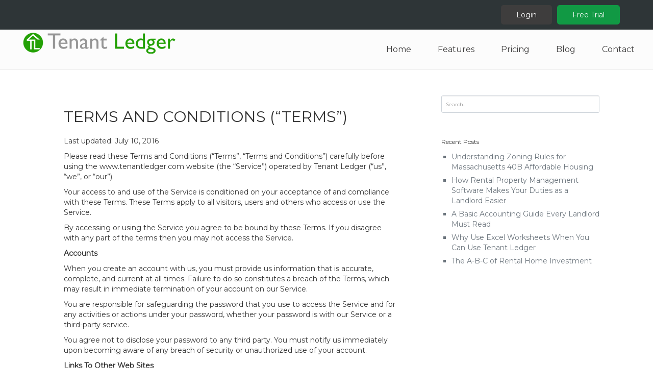

--- FILE ---
content_type: text/html; charset=UTF-8
request_url: https://tenantledger.com/terms
body_size: 29625
content:
<!DOCTYPE html>
<html lang="en-US">
<head>
    <meta charset="UTF-8">
    <meta name="viewport" content="width=device-width, initial-scale=1.0" />
    <meta name='robots' content='index, follow, max-video-preview:-1, max-snippet:-1, max-image-preview:large' />

	<!-- This site is optimized with the Yoast SEO Premium plugin v17.9 (Yoast SEO v17.9) - https://yoast.com/wordpress/plugins/seo/ -->
	<title>TERMS AND CONDITIONS (&quot;TERMS&quot;) - Tenant Ledger</title>
	<link rel="canonical" href="https://tenantledger.com/terms" />
	<meta property="og:locale" content="en_US" />
	<meta property="og:type" content="article" />
	<meta property="og:title" content="TERMS AND CONDITIONS (&quot;TERMS&quot;)" />
	<meta property="og:description" content="Last updated: July 10, 2016 Please read these Terms and Conditions (&quot;Terms&quot;, &quot;Terms and Conditions&quot;) carefully before using the www.tenantledger.com" />
	<meta property="og:url" content="https://tenantledger.com/terms" />
	<meta property="og:site_name" content="Tenant Ledger" />
	<meta property="article:modified_time" content="2020-08-06T22:31:55+00:00" />
	<meta name="twitter:card" content="summary_large_image" />
	<meta name="twitter:label1" content="Est. reading time" />
	<meta name="twitter:data1" content="3 minutes" />
	<script type="application/ld+json" class="yoast-schema-graph">{"@context":"https://schema.org","@graph":[{"@type":"Organization","@id":"https://tenantledger.com/#organization","name":"Tenant Ledger","url":"https://tenantledger.com/","sameAs":[],"logo":{"@type":"ImageObject","@id":"https://tenantledger.com/#logo","inLanguage":"en-US","url":"https://tenantledger.com/wp-content/uploads/fav.png","contentUrl":"https://tenantledger.com/wp-content/uploads/fav.png","width":327,"height":326,"caption":"Tenant Ledger"},"image":{"@id":"https://tenantledger.com/#logo"}},{"@type":"WebSite","@id":"https://tenantledger.com/#website","url":"https://tenantledger.com/","name":"Tenant Ledger","description":"Property Management Software","publisher":{"@id":"https://tenantledger.com/#organization"},"potentialAction":[{"@type":"SearchAction","target":{"@type":"EntryPoint","urlTemplate":"https://tenantledger.com/?s={search_term_string}"},"query-input":"required name=search_term_string"}],"inLanguage":"en-US"},{"@type":"WebPage","@id":"https://tenantledger.com/terms#webpage","url":"https://tenantledger.com/terms","name":"TERMS AND CONDITIONS (\"TERMS\") - Tenant Ledger","isPartOf":{"@id":"https://tenantledger.com/#website"},"datePublished":"2020-08-06T22:31:24+00:00","dateModified":"2020-08-06T22:31:55+00:00","breadcrumb":{"@id":"https://tenantledger.com/terms#breadcrumb"},"inLanguage":"en-US","potentialAction":[{"@type":"ReadAction","target":["https://tenantledger.com/terms"]}]},{"@type":"BreadcrumbList","@id":"https://tenantledger.com/terms#breadcrumb","itemListElement":[{"@type":"ListItem","position":1,"name":"Home","item":"https://tenantledger.com/"},{"@type":"ListItem","position":2,"name":"TERMS AND CONDITIONS (&#8220;TERMS&#8221;)"}]}]}</script>
	<!-- / Yoast SEO Premium plugin. -->


<link rel='dns-prefetch' href='//www.googletagmanager.com' />
<link rel='dns-prefetch' href='//s.w.org' />
<link href='https://fonts.gstatic.com' crossorigin rel='preconnect' />
<link rel="alternate" type="application/rss+xml" title="Tenant Ledger &raquo; Feed" href="https://tenantledger.com/feed" />
<link rel="alternate" type="application/rss+xml" title="Tenant Ledger &raquo; Comments Feed" href="https://tenantledger.com/comments/feed" />
		<script type="text/javascript">
			window._wpemojiSettings = {"baseUrl":"https:\/\/s.w.org\/images\/core\/emoji\/13.0.1\/72x72\/","ext":".png","svgUrl":"https:\/\/s.w.org\/images\/core\/emoji\/13.0.1\/svg\/","svgExt":".svg","source":{"concatemoji":"https:\/\/tenantledger.com\/wp-includes\/js\/wp-emoji-release.min.js?ver=5.7.14"}};
			!function(e,a,t){var n,r,o,i=a.createElement("canvas"),p=i.getContext&&i.getContext("2d");function s(e,t){var a=String.fromCharCode;p.clearRect(0,0,i.width,i.height),p.fillText(a.apply(this,e),0,0);e=i.toDataURL();return p.clearRect(0,0,i.width,i.height),p.fillText(a.apply(this,t),0,0),e===i.toDataURL()}function c(e){var t=a.createElement("script");t.src=e,t.defer=t.type="text/javascript",a.getElementsByTagName("head")[0].appendChild(t)}for(o=Array("flag","emoji"),t.supports={everything:!0,everythingExceptFlag:!0},r=0;r<o.length;r++)t.supports[o[r]]=function(e){if(!p||!p.fillText)return!1;switch(p.textBaseline="top",p.font="600 32px Arial",e){case"flag":return s([127987,65039,8205,9895,65039],[127987,65039,8203,9895,65039])?!1:!s([55356,56826,55356,56819],[55356,56826,8203,55356,56819])&&!s([55356,57332,56128,56423,56128,56418,56128,56421,56128,56430,56128,56423,56128,56447],[55356,57332,8203,56128,56423,8203,56128,56418,8203,56128,56421,8203,56128,56430,8203,56128,56423,8203,56128,56447]);case"emoji":return!s([55357,56424,8205,55356,57212],[55357,56424,8203,55356,57212])}return!1}(o[r]),t.supports.everything=t.supports.everything&&t.supports[o[r]],"flag"!==o[r]&&(t.supports.everythingExceptFlag=t.supports.everythingExceptFlag&&t.supports[o[r]]);t.supports.everythingExceptFlag=t.supports.everythingExceptFlag&&!t.supports.flag,t.DOMReady=!1,t.readyCallback=function(){t.DOMReady=!0},t.supports.everything||(n=function(){t.readyCallback()},a.addEventListener?(a.addEventListener("DOMContentLoaded",n,!1),e.addEventListener("load",n,!1)):(e.attachEvent("onload",n),a.attachEvent("onreadystatechange",function(){"complete"===a.readyState&&t.readyCallback()})),(n=t.source||{}).concatemoji?c(n.concatemoji):n.wpemoji&&n.twemoji&&(c(n.twemoji),c(n.wpemoji)))}(window,document,window._wpemojiSettings);
		</script>
		<style type="text/css">
img.wp-smiley,
img.emoji {
	display: inline !important;
	border: none !important;
	box-shadow: none !important;
	height: 1em !important;
	width: 1em !important;
	margin: 0 .07em !important;
	vertical-align: -0.1em !important;
	background: none !important;
	padding: 0 !important;
}
</style>
	<link rel='stylesheet' id='open-iconic-bootstrap-css'  href='https://tenantledger.com/wp-content/themes/wp-bootstrap-4/assets/css/open-iconic-bootstrap.css?ver=v4.0.0' type='text/css' media='all' />
<link rel='stylesheet' id='bootstrap-4-css'  href='https://tenantledger.com/wp-content/themes/wp-bootstrap-4/assets/css/bootstrap.css?ver=v4.0.0' type='text/css' media='all' />
<link rel='stylesheet' id='wp-bootstrap-4-style-css'  href='https://tenantledger.com/wp-content/themes/wp-bootstrap-4/style.css?ver=1.0.2' type='text/css' media='all' />
<link rel='stylesheet' id='vcv:assets:front:style-css'  href='https://tenantledger.com/wp-content/plugins/visualcomposer/public/dist/front.bundle.css?ver=42.1' type='text/css' media='all' />
<link rel='stylesheet' id='vcv:assets:source:styles:assetslibraryparallaxbackgrounddistparallaxbackgroundbundlecss-css'  href='https://tenantledger.com/wp-content/plugins/visualcomposer/public/sources/assetsLibrary/parallaxBackground/dist/parallaxBackground.bundle.css?ver=42.1-110' type='text/css' media='all' />
<link rel='stylesheet' id='vcv:assets:source:styles:assetslibrarystickyelementdiststickyelementbundlecss-css'  href='https://tenantledger.com/wp-content/plugins/visualcomposer/public/sources/assetsLibrary/stickyElement/dist/stickyElement.bundle.css?ver=42.1-110' type='text/css' media='all' />
<style id='vcv-globalElementsCss-inline-css' type='text/css'>
.badge{background-color:#fff!important}.badge a{font-size:18px}.custom-header-font a{text-transform:none!important}.custom-header-button-freetrial a,.custom-header-button-login a{font-size:14px!important}
</style>
<style id='vcv:assets:front:style:110-inline-css' type='text/css'>
.vce-button--style-basic-container--align-left{text-align:left}.vce-button--style-basic-container--align-right{text-align:right}.vce-button--style-basic-container--align-center{text-align:center}.vce-button--style-basic-wrapper{display:inline-block;max-width:100%;vertical-align:top}.vce-button--style-basic-wrapper .vce-button--style-basic,.vce-button--style-basic-wrapper .vce-button--style-basic:focus,.vce-button--style-basic-wrapper .vce-button--style-basic:hover,.vce-button--style-basic-wrapper .vce-button--style-basic:link{box-shadow:none}.vce-button--style-basic-wrapper--stretched,.vce-button--style-basic-wrapper--stretched .vce-button--style-basic{width:100%}a.vce-button--style-basic,button.vce-button--style-basic{-webkit-font-smoothing:antialiased;background-color:transparent;background-image:none;border:none;border-radius:0;box-sizing:border-box;cursor:pointer;display:inline-block;font-weight:400;letter-spacing:normal;line-height:normal;margin:0;max-width:100%;position:relative;text-align:center;text-decoration:none;text-transform:none;-ms-touch-action:manipulation;touch-action:manipulation;transition:all .2s ease-in-out;-webkit-user-select:none;-moz-user-select:none;-ms-user-select:none;user-select:none;vertical-align:middle;white-space:normal}a.vce-button--style-basic:focus,a.vce-button--style-basic:hover,button.vce-button--style-basic:focus,button.vce-button--style-basic:hover{outline:none;text-decoration:none}button.vce-button--style-basic{-webkit-appearance:none}.vce-button--style-basic.vce-button--style-basic--size-small{font-size:11px;padding:10px 30px}.vce-button--style-basic.vce-button--style-basic--size-medium{font-size:16px;padding:15px 43px}.vce-button--style-basic.vce-button--style-basic--size-large{font-size:21px;padding:20px 56px}a.vce-button--style-basic--border-round,a.vce-button--style-basic--border-rounded,a.vce-button--style-basic--border-square,button.vce-button--style-basic--border-round,button.vce-button--style-basic--border-rounded,button.vce-button--style-basic--border-square{overflow:hidden;position:relative}.vce-button--style-basic--border-rounded,a.vce-button--style-basic--border-rounded,button.vce-button--style-basic--border-rounded{border-radius:5px}.vce-button--style-basic--border-round,a.vce-button--style-basic--border-round,button.vce-button--style-basic--border-round{border-radius:4em}.vce-button--style-basic--border-square,a.vce-button--style-basic--border-square,button.vce-button--style-basic--border-square{border-radius:0}.rtl.vce-button--style-basic,.rtl .vce-button--style-basic,[dir=rlt].vce-button--style-basic,[dir=rlt] .vce-button--style-basic{direction:rtl;unicode-bidi:embed}.ltr.vce-button--style-basic,.ltr .vce-button--style-basic,[dir=ltr].vce-button--style-basic,[dir=ltr] .vce-button--style-basic{direction:ltr;unicode-bidi:normal}.vce-col{box-sizing:border-box;display:-ms-flexbox;display:flex;-ms-flex:0 0 100%;flex:0 0 100%;max-width:100%;min-width:1em;position:relative}.vce-col--auto{-ms-flex-preferred-size:auto;-ms-flex:1;flex:1;flex-basis:auto}.vce-col-content,.vce-col-inner{overflow-wrap:break-word;position:relative;transition:box-shadow .2s}.vce-col-inner{width:100%}.vce-col-direction--rtl{direction:rtl}.vce-element--has-background>.vce-col-inner>.vce-col-content{padding-left:30px;padding-right:30px;padding-top:30px}.vce-col.vce-col--all-hide{display:none}@media (min-width:0),print{.vce-col--xs-auto{-ms-flex:1 1 0;flex:1 1 0;width:auto}.vce-col--xs-1{-ms-flex:0 0 100%;flex:0 0 100%;max-width:100%}.vce-col.vce-col--xs-visible{display:-ms-flexbox;display:flex}.vce-col.vce-col--xs-hide{display:none}}.vce-row-container>.vce-row>.vce-row-content>.vce-col>.vce-col-inner{padding:0}@media (min-width:544px),print{.vce-col--sm-auto{-ms-flex:1 1 0;flex:1 1 0;width:auto}.vce-col--sm-1{-ms-flex:0 0 100%;flex:0 0 100%;max-width:100%}.vce-col.vce-col--sm-visible{display:-ms-flexbox;display:flex}.vce-col.vce-col--sm-hide{display:none}}@media (min-width:768px),print{.vce-col--md-auto{-ms-flex:1 1 0;flex:1 1 0;width:auto}.vce-col--md-1{-ms-flex:0 0 100%;flex:0 0 100%;max-width:100%}.vce-col.vce-col--md-visible{display:-ms-flexbox;display:flex}.vce-col.vce-col--md-hide{display:none}}@media print,screen and (min-width:992px){.vce-col--lg-auto{-ms-flex:1 1 0;flex:1 1 0;width:1px}.vce-col--lg-1{-ms-flex:0 0 100%;flex:0 0 100%;max-width:100%}.vce-col.vce-col--lg-visible{display:-ms-flexbox;display:flex}.vce-col.vce-col--lg-hide{display:none}}@media (min-width:1200px),print{.vce-col--xl-auto{-ms-flex:1 1 0;flex:1 1 0;width:auto}.vce-col--xl-1{-ms-flex:0 0 100%;flex:0 0 100%;max-width:100%}.vce-col.vce-col--xl-visible{display:-ms-flexbox;display:flex}.vce-col.vce-col--xl-hide{display:none}}@media (min-width:0) and (max-width:543px){.vce-element--xs--has-background>.vce-col-inner>.vce-col-content{padding-left:30px;padding-right:30px;padding-top:30px}}@media (min-width:544px) and (max-width:767px){.vce-element--sm--has-background>.vce-col-inner>.vce-col-content{padding-left:30px;padding-right:30px;padding-top:30px}}@media (min-width:768px) and (max-width:991px){.vce-element--md--has-background>.vce-col-inner>.vce-col-content{padding-left:30px;padding-right:30px;padding-top:30px}}@media (min-width:992px) and (max-width:1199px){.vce-element--lg--has-background>.vce-col-inner>.vce-col-content{padding-left:30px;padding-right:30px;padding-top:30px}}@media (min-width:1200px){.vce-element--xl--has-background>.vce-col-inner>.vce-col-content{padding-left:30px;padding-right:30px;padding-top:30px}}a.vce-single-image-inner{color:transparent}a.vce-single-image-inner,a.vce-single-image-inner:focus,a.vce-single-image-inner:hover{border-bottom:0;box-shadow:none;text-decoration:none}.vce-single-image-inner{line-height:1;position:relative}.vce-single-image-inner,.vce-single-image-wrapper{display:inline-block;max-width:100%;vertical-align:top}.vce-single-image-wrapper{overflow:hidden}.vce-single-image-wrapper img{max-width:100%;vertical-align:top}.vce-single-image--border-rounded{border-radius:5px;overflow:hidden}.vce-single-image--border-round{border-radius:50%;overflow:hidden}.vce-single-image--align-center{text-align:center}.vce-single-image--align-right{text-align:right}.vce-single-image--align-left{text-align:left}.vce-single-image-wrapper figure{margin:0}.vce-single-image-wrapper figcaption{font-style:italic;margin-top:10px}.vce-single-image-wrapper figcaption[hidden]{display:none}.vce-single-image-inner.vce-single-image--absolute .vce-single-image:not([data-dynamic-natural-size=true]){height:100%;left:0;object-fit:cover;position:absolute;top:0;width:100%}.vce-single-image-container .vce-single-image-inner .vce-single-image{box-shadow:none}.vce-sandwich-menu.vce-sandwich-menu--alignment-left{text-align:left}.vce-sandwich-menu.vce-sandwich-menu--alignment-center{text-align:center}.vce-sandwich-menu.vce-sandwich-menu--alignment-right{text-align:right}button.vce-sandwich-menu-close-button,button.vce-sandwich-menu-open-button{border:0;box-shadow:none;display:inline-block;line-height:normal;padding:0;position:relative;text-decoration:none;transition:background-color .2s ease-in-out;vertical-align:top}button.vce-sandwich-menu-close-button:not(:hover):not(:active),button.vce-sandwich-menu-open-button:not(:hover):not(:active){background:transparent}button.vce-sandwich-menu-close-button svg,button.vce-sandwich-menu-open-button svg{transition:fill .2s ease-in-out}button.vce-sandwich-menu-close-button:active,button.vce-sandwich-menu-close-button:focus,button.vce-sandwich-menu-close-button:hover,button.vce-sandwich-menu-open-button:active,button.vce-sandwich-menu-open-button:focus,button.vce-sandwich-menu-open-button:hover{box-shadow:none;outline:0;text-decoration:none}button.vce-sandwich-menu-close-button{position:absolute;right:30px;top:30px;z-index:1}.rtl button.vce-sandwich-menu-close-button,[dir=rlt] button.vce-sandwich-menu-close-button{left:30px;right:auto}.vce-sandwich-menu-close-button .vce-sandwich-menu-close-button-inner,.vce-sandwich-menu-open-button .vce-sandwich-menu-open-button-inner{display:inline-block;height:24px;position:relative;vertical-align:top;width:24px}.vce-sandwich-menu-close-button svg,.vce-sandwich-menu-open-button svg{bottom:0;left:0;margin:auto;position:absolute;right:0;top:0}.vce-sandwich-menu-shape--square button.vce-sandwich-menu-open-button{padding:18px}.vce-sandwich-menu-shape--rounded button.vce-sandwich-menu-open-button{border-radius:5px;padding:18px}.vce-sandwich-menu-shape--round button.vce-sandwich-menu-open-button{border-radius:50%;padding:18px}.vce-sandwich-menu-container{-ms-flex-pack:center;-ms-flex-align:center;word-wrap:break-word;-webkit-font-smoothing:antialiased;-webkit-align-items:center;align-items:center;bottom:0;display:-webkit-flex;display:-ms-flexbox;display:flex;-webkit-flex-direction:column;-ms-flex-direction:column;flex-direction:column;-webkit-justify-content:center;justify-content:center;left:0;opacity:0;overflow:hidden;position:fixed;right:0;top:0;transition:opacity .2s ease-in-out;visibility:hidden;z-index:-999}.vce-sandwich-menu-container[data-vcv-sandwich-menu-visible]{opacity:1;visibility:visible;z-index:9998}.vce-sandwich-menu-scroll-container{height:100%;max-width:100%;overflow:auto;width:100%}.vce-sandwich-menu-inner,.vce-sandwich-menu-scroll-container{display:-webkit-flex;display:-ms-flexbox;display:flex;-webkit-flex-direction:column;-ms-flex-direction:column;flex-direction:column}.vce-sandwich-menu-inner{-ms-flex-pack:center;-ms-flex-negative:0;-ms-flex-positive:1;background-size:cover;box-sizing:border-box;-webkit-flex-grow:1;flex-grow:1;-webkit-flex-shrink:0;flex-shrink:0;font-size:22px;-webkit-justify-content:center;justify-content:center;line-height:2;margin:20px;min-height:calc(100% - 40px);overflow:hidden;padding:15px 0;position:relative;text-align:center}.vce-sandwich-menu-inner nav ul{list-style-type:none;margin:0;padding:0}.vce-sandwich-menu-inner nav li.menu-item{font-size:1em;line-height:2;list-style-type:none;margin:0;padding:0}.vce-sandwich-menu-inner nav>ul>.menu-item{font-weight:700}.vce-sandwich-menu-inner nav>ul>.menu-item-has-children>.sub-menu>.menu-item{font-size:.8em;line-height:2}.vce-sandwich-menu-inner nav>ul>.menu-item-has-children>.sub-menu>.menu-item>.sub-menu>.menu-item{font-size:.75em;line-height:2}.vce-sandwich-menu-inner nav .menu-item-has-children>ul{margin:12px 0}.vce-sandwich-menu-inner nav li.menu-item:after,.vce-sandwich-menu-inner nav li.menu-item:before{display:none}.vce-sandwich-menu-inner nav li.menu-item a,.vce-sandwich-menu-inner nav li.menu-item a:hover{border-bottom:0;box-shadow:none} .vce-basic-menu-container .vce-basic-menu nav>ul>li:before{background-color:transparent;border-radius:0;bottom:10px;content:"";height:3px;left:26px;margin:0;position:absolute;top:auto;width:calc(100% - 52px)}.vce-basic-menu-container .vce-basic-menu nav>ul.menu>li.menu-item>a{width:auto}.vce-basic-menu-container .vce-basic-menu ul{display:-webkit-flex;display:-ms-flexbox;display:flex;-webkit-flex-wrap:wrap;-ms-flex-wrap:wrap;flex-wrap:wrap;margin:0}.vce-basic-menu-container .vce-basic-menu ul .menu-item{list-style:none;margin:0;padding:0;position:relative}.vce-basic-menu-container .vce-basic-menu ul .menu-item:not(:hover)>.sub-menu,.vce-basic-menu-container .vce-basic-menu ul .menu-item:not(:hover)>.sub-menu a{margin:0!important;padding:0!important}.vce-basic-menu-container .vce-basic-menu ul .menu-item:hover>.sub-menu{max-width:10000px;top:100%;transition-delay:0s;visibility:visible}.vce-basic-menu-container .vce-basic-menu ul .menu-item:hover>.sub-menu>li>a{padding:16px 26px;transition-delay:0s;width:16em}.vce-basic-menu-container .vce-basic-menu ul .menu-item>.sub-menu>li>a{overflow:hidden;padding:0;transition:padding 0s ease .25s,width 0s ease .25s,color .2s ease-in-out;width:0}.vce-basic-menu-container .vce-basic-menu ul .menu-item>.sub-menu>li>a:hover{overflow:visible}.vce-basic-menu-container .vce-basic-menu ul .menu-item a{border:none;box-shadow:none;display:inline-block;font-size:1em;line-height:1;padding:16px 26px;position:relative;text-decoration:none;text-transform:uppercase;transition:color .2s ease-in-out}.vce-basic-menu-container .vce-basic-menu ul .sub-menu{border-style:solid;border-width:1px;left:26px;margin:0;max-width:0;padding:0;position:absolute;top:-1000%;transition:all 0s ease .25s;visibility:hidden;z-index:99999}.vce-basic-menu-container .vce-basic-menu ul .sub-menu a{display:block;font-size:.75em}.vce-basic-menu-container .vce-basic-menu ul .sub-menu a:before{background:transparent;border:1px solid transparent;bottom:-1px;content:"";left:-1px;opacity:0;position:absolute;right:-1px;top:-1px;transition:opacity .2s ease-in-out}.vce-basic-menu-container .vce-basic-menu ul .sub-menu .menu-item:before{display:none}.vce-basic-menu-container .vce-basic-menu ul .sub-menu .menu-item a{padding:16px 18px}.vce-basic-menu-container .vce-basic-menu ul .sub-menu .sub-menu{left:100%;top:-1px}.vce-basic-menu-container .vce-basic-menu .vce-basic-menu-wrapper.vce-basic-menu--alignment-left .menu{-ms-flex-pack:start;-webkit-justify-content:flex-start;justify-content:flex-start}.vce-basic-menu-container .vce-basic-menu .vce-basic-menu-wrapper.vce-basic-menu--alignment-center .menu{-ms-flex-pack:center;-webkit-justify-content:center;justify-content:center}.vce-basic-menu-container .vce-basic-menu .vce-basic-menu-wrapper.vce-basic-menu--alignment-right .menu{-ms-flex-pack:end;-webkit-justify-content:flex-end;justify-content:flex-end}.vce-basic-menu--style-sub-menu-separator .vce-basic-menu ul .sub-menu a{border-bottom-style:solid;border-bottom-width:1px}.vce-basic-menu--style-sub-menu-separator .vce-basic-menu ul .sub-menu .menu-item:last-child a{border-bottom:none}.vce-basic-menu-sandwich-container .vce-sandwich-menu-wrapper{margin:0}[data-vce-basic-menu-to-sandwich="1"] .vce-basic-menu,[data-vce-basic-menu-to-sandwich="1"] .vce-basic-menu-sandwich-container,[data-vce-basic-menu-to-sandwich=true] .vce-basic-menu,[data-vce-basic-menu-to-sandwich=true] .vce-basic-menu-sandwich-container{opacity:0}[data-vcv-basic-menu-collapsed=true] .vce-basic-menu{height:0;margin:0;opacity:0;pointer-events:none;position:absolute;visibility:hidden}[data-vcv-basic-menu-collapsed=true] .vce-basic-menu-sandwich-container{display:block;opacity:1}[data-vcv-basic-menu-collapsed=false] .vce-basic-menu{height:auto;opacity:1;pointer-events:auto;position:relative;visibility:visible}[data-vcv-basic-menu-collapsed=false] .vce-basic-menu-sandwich-container{display:none}[data-vcv-basic-menu-loading=true] .vce-basic-menu-wrapper,[data-vcv-basic-menu-loading=true] .vce-sandwich-menu-wrapper{opacity:0}.vce-basic-menu-container iframe.vce-basic-menu-resize-helper{border:0;margin:0;max-width:unset;padding:0}.vce{margin-bottom:30px}.vce-row-container{width:100%}.vce-row{display:-ms-flexbox;display:flex;-ms-flex-direction:column;flex-direction:column;margin-left:0;position:relative;transition:box-shadow .2s}.vce-row,.vce-row-content>.vce-col:last-child{margin-right:0}.vce-row-full-height{min-height:100vh}.vce-row-content{-ms-flex-pack:start;-ms-flex-line-pack:start;-ms-flex-align:start;align-content:flex-start;align-items:flex-start;display:-ms-flexbox;display:flex;-ms-flex:1 1 auto;flex:1 1 auto;-ms-flex-direction:row;flex-direction:row;-ms-flex-wrap:wrap;flex-wrap:wrap;justify-content:flex-start;min-height:1em;position:relative}.vce-row-wrap--reverse>.vce-row-content{-ms-flex-line-pack:end;-ms-flex-align:end;align-content:flex-end;align-items:flex-end;-ms-flex-wrap:wrap-reverse;flex-wrap:wrap-reverse}.vce-row-columns--top>.vce-row-content{-ms-flex-line-pack:start;align-content:flex-start}.vce-row-columns--top.vce-row-wrap--reverse>.vce-row-content{-ms-flex-line-pack:end;align-content:flex-end}.vce-row-columns--middle>.vce-row-content{-ms-flex-line-pack:center;align-content:center}.vce-row-columns--bottom>.vce-row-content{-ms-flex-line-pack:end;align-content:flex-end}.vce-row-columns--bottom.vce-row-wrap--reverse>.vce-row-content{-ms-flex-line-pack:start;align-content:flex-start}.vce-row-columns--bottom>.vce-row-content:after,.vce-row-columns--middle>.vce-row-content:after,.vce-row-columns--top>.vce-row-content:after{content:"";display:block;height:0;overflow:hidden;visibility:hidden;width:100%}.vce-row-content--middle>.vce-row-content>.vce-col>.vce-col-inner{-ms-flex-pack:center;display:-ms-flexbox;display:flex;-ms-flex-direction:column;flex-direction:column;justify-content:center}.vce-row-content--bottom>.vce-row-content>.vce-col>.vce-col-inner{-ms-flex-pack:end;display:-ms-flexbox;display:flex;-ms-flex-direction:column;flex-direction:column;justify-content:flex-end}.vce-row-equal-height>.vce-row-content{-ms-flex-align:stretch;align-items:stretch}.vce-row-columns--stretch>.vce-row-content{-ms-flex-line-pack:stretch;-ms-flex-align:stretch;align-content:stretch;align-items:stretch}.vce-row[data-vce-full-width=true]{box-sizing:border-box;position:relative}.vce-row[data-vce-stretch-content=true]{padding-left:30px;padding-right:30px}.vce-row[data-vce-stretch-content=true].vce-row-no-paddings{padding-left:0;padding-right:0}.vce-row.vce-element--has-background{padding-left:30px;padding-right:30px;padding-top:30px}.vce-row.vce-element--has-background[data-vce-full-width=true]:not([data-vce-stretch-content=true]){padding-left:0;padding-right:0}.vce-row.vce-element--has-background.vce-row--has-col-background{padding-bottom:30px}.vce-row>.vce-row-content>.vce-col.vce-col--all-last{margin-right:0}.rtl.vce-row>.vce-row-content>.vce-col.vce-col--all-last,.rtl .vce-row>.vce-row-content>.vce-col.vce-col--all-last{margin-left:0}@media (min-width:0) and (max-width:543px){.vce-row.vce-element--xs--has-background{padding-left:30px;padding-right:30px;padding-top:30px}.vce-row.vce-element--xs--has-background[data-vce-full-width=true]:not([data-vce-stretch-content=true]){padding-left:0;padding-right:0}.vce-row.vce-element--has-background.vce-row--xs--has-col-background,.vce-row.vce-element--xs--has-background.vce-row--has-col-background,.vce-row.vce-element--xs--has-background.vce-row--xs--has-col-background{padding-bottom:30px}.vce-row>.vce-row-content>.vce-col.vce-col--xs-last{margin-right:0}.rtl.vce-row>.vce-row-content>.vce-col.vce-col--xs-last,.rtl .vce-row>.vce-row-content>.vce-col.vce-col--xs-last{margin-left:0}}@media (min-width:544px) and (max-width:767px){.vce-row.vce-element--sm--has-background{padding-left:30px;padding-right:30px;padding-top:30px}.vce-row.vce-element--sm--has-background[data-vce-full-width=true]:not([data-vce-stretch-content=true]){padding-left:0;padding-right:0}.vce-row.vce-element--has-background.vce-row--sm--has-col-background,.vce-row.vce-element--sm--has-background.vce-row--has-col-background,.vce-row.vce-element--sm--has-background.vce-row--sm--has-col-background{padding-bottom:30px}.vce-row>.vce-row-content>.vce-col.vce-col--sm-last{margin-right:0}.rtl.vce-row>.vce-row-content>.vce-col.vce-col--sm-last,.rtl .vce-row>.vce-row-content>.vce-col.vce-col--sm-last{margin-left:0}}@media (min-width:768px) and (max-width:991px){.vce-row.vce-element--md--has-background{padding-left:30px;padding-right:30px;padding-top:30px}.vce-row.vce-element--md--has-background[data-vce-full-width=true]:not([data-vce-stretch-content=true]){padding-left:0;padding-right:0}.vce-row.vce-element--has-background.vce-row--md--has-col-background,.vce-row.vce-element--md--has-background.vce-row--has-col-background,.vce-row.vce-element--md--has-background.vce-row--md--has-col-background{padding-bottom:30px}.vce-row>.vce-row-content>.vce-col.vce-col--md-last{margin-right:0}.rtl.vce-row>.vce-row-content>.vce-col.vce-col--md-last,.rtl .vce-row>.vce-row-content>.vce-col.vce-col--md-last{margin-left:0}}@media (min-width:992px) and (max-width:1199px){.vce-row.vce-element--lg--has-background{padding-left:30px;padding-right:30px;padding-top:30px}.vce-row.vce-element--lg--has-background[data-vce-full-width=true]:not([data-vce-stretch-content=true]){padding-left:0;padding-right:0}.vce-row.vce-element--has-background.vce-row--lg--has-col-background,.vce-row.vce-element--lg--has-background.vce-row--has-col-background,.vce-row.vce-element--lg--has-background.vce-row--lg--has-col-background{padding-bottom:30px}.vce-row>.vce-row-content>.vce-col.vce-col--lg-last{margin-right:0}.rtl.vce-row>.vce-row-content>.vce-col.vce-col--lg-last,.rtl .vce-row>.vce-row-content>.vce-col.vce-col--lg-last{margin-left:0}}@media (min-width:1200px){.vce-row.vce-element--xl--has-background{padding-left:30px;padding-right:30px;padding-top:30px}.vce-row.vce-element--xl--has-background[data-vce-full-width=true]:not([data-vce-stretch-content=true]){padding-left:0;padding-right:0}.vce-row.vce-element--has-background.vce-row--xl--has-col-background,.vce-row.vce-element--xl--has-background.vce-row--has-col-background,.vce-row.vce-element--xl--has-background.vce-row--xl--has-col-background{padding-bottom:30px}.vce-row>.vce-row-content>.vce-col.vce-col--xl-last{margin-right:0}.rtl.vce-row>.vce-row-content>.vce-col.vce-col--xl-last,.rtl .vce-row>.vce-row-content>.vce-col.vce-col--xl-last{margin-left:0}}.vce-button--style-basic-container a.vce-button--style-basic.vce-button--style-basic--hover-color-4d70ac--fff:hover,.vce-button--style-basic-container button.vce-button--style-basic.vce-button--style-basic--hover-color-4d70ac--fff:hover{background-color:#4d70ac;color:#fff} a.vce-button--style-basic.vce-button--style-basic--color-b-17-153-68--fff,a.vce-button--style-basic.vce-button--style-basic--color-b-17-153-68--fff:not(:hover),button.vce-button--style-basic.vce-button--style-basic--color-b-17-153-68--fff,button.vce-button--style-basic.vce-button--style-basic--color-b-17-153-68--fff:not(:hover){background-color:#194;color:#fff}a.vce-button--style-basic.vce-button--style-basic--color-b-17-153-68--fff:hover,button.vce-button--style-basic.vce-button--style-basic--color-b-17-153-68--fff:hover{background-color:#0f8a3d;color:#fff}a.vce-button--style-basic.vce-button--style-basic--color-b-17-153-68--fff:focus,button.vce-button--style-basic.vce-button--style-basic--color-b-17-153-68--fff:focus{color:#fff}.vce-button--style-basic-container a.vce-button--style-basic.vce-button--style-basic--hover-color-4d70ac--fff:hover,.vce-button--style-basic-container button.vce-button--style-basic.vce-button--style-basic--hover-color-4d70ac--fff:hover{background-color:#4d70ac;color:#fff} a.vce-button--style-basic.vce-button--style-basic--color-b-62-61-61--fff,a.vce-button--style-basic.vce-button--style-basic--color-b-62-61-61--fff:not(:hover),button.vce-button--style-basic.vce-button--style-basic--color-b-62-61-61--fff,button.vce-button--style-basic.vce-button--style-basic--color-b-62-61-61--fff:not(:hover){background-color:#3e3d3d;color:#fff}a.vce-button--style-basic.vce-button--style-basic--color-b-62-61-61--fff:hover,button.vce-button--style-basic.vce-button--style-basic--color-b-62-61-61--fff:hover{background-color:#383737;color:#fff}a.vce-button--style-basic.vce-button--style-basic--color-b-62-61-61--fff:focus,button.vce-button--style-basic.vce-button--style-basic--color-b-62-61-61--fff:focus{color:#fff}.vce-sandwich-menu--icon-color-b-62-61-61 .vce-sandwich-menu-close-button svg,.vce-sandwich-menu--icon-color-b-62-61-61 .vce-sandwich-menu-open-button svg{fill:#3e3d3d}.vce-sandwich-menu--icon-color-b-62-61-61 .vce-sandwich-menu-close-button:hover svg,.vce-sandwich-menu--icon-color-b-62-61-61 .vce-sandwich-menu-open-button:hover svg{fill:#6e6e6e} .vce-sandwich-menu--close-icon-color-EDEDED .vce-sandwich-menu-container button.vce-sandwich-menu-close-button svg{fill:#ededed}.vce-sandwich-menu--close-icon-color-EDEDED .vce-sandwich-menu-container button.vce-sandwich-menu-close-button:hover svg{fill:#f2f2f2} .vce-sandwich-menu--shape-color-4D8FCC .vce-sandwich-menu-open-button{background-color:#4d8fcc}.vce-sandwich-menu--shape-color-4D8FCC .vce-sandwich-menu-open-button:hover{background-color:#68a0d4} .vce-sandwich-menu--overlay-background-ba-33-33-33-9 .vce-sandwich-menu-container{background-color:rgba(33,33,33,.9)} .vce-sandwich-menu--link-color-EDEDED .vce-sandwich-menu-inner li.menu-item a{color:#ededed}.vce-sandwich-menu--link-color-EDEDED .vce-sandwich-menu-inner li.menu-item.current-menu-item>a,.vce-sandwich-menu--link-color-EDEDED .vce-sandwich-menu-inner li.menu-item a:hover{color:#f2f2f2} .vce-sandwich-menu--icon-hover-color-f2f2f2 button.vce-sandwich-menu-close-button:hover svg,.vce-sandwich-menu--icon-hover-color-f2f2f2 button.vce-sandwich-menu-open-button:hover svg{fill:#f2f2f2} .vce-sandwich-menu--close-icon-hover-color-f2f2f2 .vce-sandwich-menu .vce-sandwich-menu-container button.vce-sandwich-menu-close-button:hover svg{fill:#f2f2f2} .vce-sandwich-menu--shape-hover-color-68a0d4 button.vce-sandwich-menu-open-button:hover{background-color:#68a0d4} .vce-sandwich-menu--link-hover-color-f2f2f2 .vce-sandwich-menu-inner li.menu-item.current-menu-item>a,.vce-sandwich-menu--link-hover-color-f2f2f2 .vce-sandwich-menu-inner li.menu-item a:hover{color:#f2f2f2} .vce-basic-menu--style-text--color-3E3D3D .vce-basic-menu nav>ul>li>a{color:#3e3d3d}.vce-basic-menu--style-text--color-3E3D3D .vce-basic-menu nav>ul>li>a:hover{color:#5b5a5a} .vce-basic-menu-inner.vce-basic-menu--style-text--hover-color-b-9-175-223 .vce-basic-menu nav>ul>li>a:hover{color:#09afdf} .vce-basic-menu--style-underline--color-ba-46-53-55-0-76 .vce-basic-menu nav>ul>li:hover:before{background-color:rgba(46,53,55,.76)} .vce-basic-menu--style-sub-menu-text--color-3E3D3D .vce-basic-menu .sub-menu a{color:#3e3d3d}.vce-basic-menu--style-sub-menu-text--color-3E3D3D .vce-basic-menu .sub-menu a:hover{color:#5b5a5a} .vce-basic-menu-inner.vce-basic-menu--style-sub-menu-text--hover-color-4A90E2 .vce-basic-menu .sub-menu a:hover{color:#4a90e2} .vce-basic-menu--style-sub-menu-background--color-b-218-218-218 .vce-basic-menu .sub-menu{background-color:#dadada} .vce-basic-menu--style-sub-menu-background--hover-color-4A90E2 .vce-basic-menu .sub-menu a:hover{background:#4a90e2}.vce-basic-menu--style-sub-menu-background--hover-color-4A90E2 .vce-basic-menu .sub-menu a:hover:before{border-color:#4a90e2;opacity:1} .vce-basic-menu--style-sub-menu-outline--color-EDEDED .vce-basic-menu .sub-menu,.vce-basic-menu--style-sub-menu-outline--color-EDEDED .vce-basic-menu ul .menu-item .sub-menu a{border-color:#ededed}.vce-row--col-gap-0>.vce-row-content>.vce-col{margin-right:0}.vce-row--col-gap-0>.vce-row-content>.vce-column-resizer .vce-column-resizer-handler{width:0}.rtl.vce-row--col-gap-0>.vce-row-content>.vce-col,.rtl .vce-row--col-gap-0>.vce-row-content>.vce-col{margin-left:0;margin-right:0}@media all{#clone-el-e9cd6efe[data-vce-do-apply*=all][data-vce-do-apply*=el-e9cd6efe],#clone-el-e9cd6efe [data-vce-do-apply*=all][data-vce-do-apply*=el-e9cd6efe],#clone-el-e9cd6efe[data-vce-do-apply*=margin][data-vce-do-apply*=el-e9cd6efe],#clone-el-e9cd6efe [data-vce-do-apply*=margin][data-vce-do-apply*=el-e9cd6efe],#el-e9cd6efe[data-vce-do-apply*=all][data-vce-do-apply*=el-e9cd6efe],#el-e9cd6efe [data-vce-do-apply*=all][data-vce-do-apply*=el-e9cd6efe],#el-e9cd6efe[data-vce-do-apply*=margin][data-vce-do-apply*=el-e9cd6efe],#el-e9cd6efe [data-vce-do-apply*=margin][data-vce-do-apply*=el-e9cd6efe]{margin-bottom:10px}}#el-d12e3459 [vce-box-shadow=el-d12e3459],#el-d12e3459[vce-box-shadow=el-d12e3459]{box-shadow:0 0 4px 2px rgba(85,85,85,.5)} #el-d12e3459 [vce-hover-box-shadow=el-d12e3459]:focus,#el-d12e3459 [vce-hover-box-shadow=el-d12e3459]:hover,#el-d12e3459[vce-hover-box-shadow=el-d12e3459]:focus,#el-d12e3459[vce-hover-box-shadow=el-d12e3459]:hover{box-shadow:0 0 4px 2px rgba(85,85,85,.8)}@media all{#clone-el-5053459e[data-vce-do-apply*=all][data-vce-do-apply*=el-5053459e],#clone-el-5053459e [data-vce-do-apply*=all][data-vce-do-apply*=el-5053459e],#clone-el-5053459e[data-vce-do-apply*=margin][data-vce-do-apply*=el-5053459e],#clone-el-5053459e [data-vce-do-apply*=margin][data-vce-do-apply*=el-5053459e],#el-5053459e[data-vce-do-apply*=all][data-vce-do-apply*=el-5053459e],#el-5053459e [data-vce-do-apply*=all][data-vce-do-apply*=el-5053459e],#el-5053459e[data-vce-do-apply*=margin][data-vce-do-apply*=el-5053459e],#el-5053459e [data-vce-do-apply*=margin][data-vce-do-apply*=el-5053459e]{margin-bottom:10px;margin-right:10px}}@media all{#el-9495850f[data-vce-do-apply*=all][data-vce-do-apply*=el-9495850f],#el-9495850f [data-vce-do-apply*=all][data-vce-do-apply*=el-9495850f],#el-9495850f[data-vce-do-apply*=border][data-vce-do-apply*=el-9495850f],#el-9495850f [data-vce-do-apply*=border][data-vce-do-apply*=el-9495850f]{border-bottom-style:solid;border-bottom-width:0}}#el-9495850f[data-vce-do-apply*=all][data-vce-do-apply*=el-9495850f] .vce-content-background-container,#el-9495850f [data-vce-do-apply*=all][data-vce-do-apply*=el-9495850f] .vce-content-background-container,#el-9495850f[data-vce-do-apply*=border][data-vce-do-apply*=el-9495850f] .vce-content-background-container,#el-9495850f [data-vce-do-apply*=border][data-vce-do-apply*=el-9495850f] .vce-content-background-container{border-radius:inherit}@media all{#el-9495850f[data-vce-do-apply*=all][data-vce-do-apply*=el-9495850f],#el-9495850f [data-vce-do-apply*=all][data-vce-do-apply*=el-9495850f],#el-9495850f[data-vce-do-apply*=margin][data-vce-do-apply*=el-9495850f],#el-9495850f [data-vce-do-apply*=margin][data-vce-do-apply*=el-9495850f]{margin-bottom:0}#el-9495850f[data-vce-do-apply*=all][data-vce-do-apply*=el-9495850f],#el-9495850f [data-vce-do-apply*=all][data-vce-do-apply*=el-9495850f],#el-9495850f[data-vce-do-apply*=padding][data-vce-do-apply*=el-9495850f],#el-9495850f [data-vce-do-apply*=padding][data-vce-do-apply*=el-9495850f]{padding-bottom:0;padding-top:0}} #el-9495850f[vce-box-shadow=el-9495850f],#el-9495850f [vce-box-shadow=el-9495850f]{box-shadow:0 0 4px 2px rgba(85,85,85,.5)} #el-9495850f[vce-hover-box-shadow=el-9495850f]:focus,#el-9495850f [vce-hover-box-shadow=el-9495850f]:focus,#el-9495850f[vce-hover-box-shadow=el-9495850f]:hover,#el-9495850f [vce-hover-box-shadow=el-9495850f]:hover{box-shadow:0 0 4px 2px rgba(85,85,85,.8)}@media all{#clone-el-0177dc4d[data-vce-do-apply*=all][data-vce-do-apply*=el-0177dc4d],#clone-el-0177dc4d [data-vce-do-apply*=all][data-vce-do-apply*=el-0177dc4d],#clone-el-0177dc4d[data-vce-do-apply*=margin][data-vce-do-apply*=el-0177dc4d],#clone-el-0177dc4d [data-vce-do-apply*=margin][data-vce-do-apply*=el-0177dc4d],#el-0177dc4d[data-vce-do-apply*=all][data-vce-do-apply*=el-0177dc4d],#el-0177dc4d [data-vce-do-apply*=all][data-vce-do-apply*=el-0177dc4d],#el-0177dc4d[data-vce-do-apply*=margin][data-vce-do-apply*=el-0177dc4d],#el-0177dc4d [data-vce-do-apply*=margin][data-vce-do-apply*=el-0177dc4d]{margin-bottom:15px;margin-left:0;margin-top:15px}#clone-el-0177dc4d[data-vce-do-apply*=all][data-vce-do-apply*=el-0177dc4d],#clone-el-0177dc4d [data-vce-do-apply*=all][data-vce-do-apply*=el-0177dc4d],#clone-el-0177dc4d[data-vce-do-apply*=left-pad][data-vce-do-apply*=el-0177dc4d],#clone-el-0177dc4d [data-vce-do-apply*=left-pad][data-vce-do-apply*=el-0177dc4d],#clone-el-0177dc4d[data-vce-do-apply*=padding][data-vce-do-apply*=el-0177dc4d],#clone-el-0177dc4d [data-vce-do-apply*=padding][data-vce-do-apply*=el-0177dc4d],#el-0177dc4d[data-vce-do-apply*=all][data-vce-do-apply*=el-0177dc4d],#el-0177dc4d [data-vce-do-apply*=all][data-vce-do-apply*=el-0177dc4d],#el-0177dc4d[data-vce-do-apply*=left-pad][data-vce-do-apply*=el-0177dc4d],#el-0177dc4d [data-vce-do-apply*=left-pad][data-vce-do-apply*=el-0177dc4d],#el-0177dc4d[data-vce-do-apply*=padding][data-vce-do-apply*=el-0177dc4d],#el-0177dc4d [data-vce-do-apply*=padding][data-vce-do-apply*=el-0177dc4d]{padding-left:0}}#el-da9e7ffc[data-vce-do-apply*=all][data-vce-do-apply*=el-da9e7ffc] .vce-content-background-container,#el-da9e7ffc [data-vce-do-apply*=all][data-vce-do-apply*=el-da9e7ffc] .vce-content-background-container,#el-da9e7ffc[data-vce-do-apply*=border][data-vce-do-apply*=el-da9e7ffc] .vce-content-background-container,#el-da9e7ffc [data-vce-do-apply*=border][data-vce-do-apply*=el-da9e7ffc] .vce-content-background-container{border-radius:inherit}@media all{#el-da9e7ffc[data-vce-do-apply*=all][data-vce-do-apply*=el-da9e7ffc],#el-da9e7ffc [data-vce-do-apply*=all][data-vce-do-apply*=el-da9e7ffc],#el-da9e7ffc[data-vce-do-apply*=padding][data-vce-do-apply*=el-da9e7ffc],#el-da9e7ffc [data-vce-do-apply*=padding][data-vce-do-apply*=el-da9e7ffc]{padding-bottom:0;padding-top:0}} #el-da9e7ffc[vce-box-shadow=el-da9e7ffc],#el-da9e7ffc [vce-box-shadow=el-da9e7ffc]{box-shadow:0 0 4px 2px rgba(85,85,85,.5)} #el-da9e7ffc[vce-hover-box-shadow=el-da9e7ffc]:focus,#el-da9e7ffc [vce-hover-box-shadow=el-da9e7ffc]:focus,#el-da9e7ffc[vce-hover-box-shadow=el-da9e7ffc]:hover,#el-da9e7ffc [vce-hover-box-shadow=el-da9e7ffc]:hover{box-shadow:0 0 4px 2px rgba(85,85,85,.8)}#el-ae274bfd[vce-box-shadow=el-ae274bfd],#el-ae274bfd [vce-box-shadow=el-ae274bfd]{box-shadow:0 0 4px 2px rgba(85,85,85,.5)} #el-ae274bfd[vce-hover-box-shadow=el-ae274bfd]:focus,#el-ae274bfd [vce-hover-box-shadow=el-ae274bfd]:focus,#el-ae274bfd[vce-hover-box-shadow=el-ae274bfd]:hover,#el-ae274bfd [vce-hover-box-shadow=el-ae274bfd]:hover{box-shadow:0 0 4px 2px rgba(85,85,85,.8)}@media all,print{.vce-row--col-gap-0[data-vce-do-apply*="21843c6e"]>.vce-row-content>.vce-col--xs-70p{-webkit-flex:0;flex:0;-webkit-flex-basis:70%;flex-basis:70%;max-width:70%}} @media all,print{.vce-row--col-gap-0[data-vce-do-apply*="21843c6e"]>.vce-row-content>.vce-col--xs-30p{-webkit-flex:0;flex:0;-webkit-flex-basis:30%;flex-basis:30%;max-width:30%}} @media all and (min-width:544px),print{.vce-row--col-gap-0[data-vce-do-apply*="21843c6e"]>.vce-row-content>.vce-col--sm-75p{-webkit-flex:0;flex:0;-webkit-flex-basis:75%;flex-basis:75%;max-width:75%}} @media all and (min-width:544px),print{.vce-row--col-gap-0[data-vce-do-apply*="21843c6e"]>.vce-row-content>.vce-col--sm-25p{-webkit-flex:0;flex:0;-webkit-flex-basis:25%;flex-basis:25%;max-width:25%}} @media all and (min-width:768px),print{.vce-row--col-gap-0[data-vce-do-apply*="21843c6e"]>.vce-row-content>.vce-col--md-80-00p{-webkit-flex:0;flex:0;-webkit-flex-basis:80%;flex-basis:80%;max-width:80%}} @media all and (min-width:768px),print{.vce-row--col-gap-0[data-vce-do-apply*="21843c6e"]>.vce-row-content>.vce-col--md-20p{-webkit-flex:0;flex:0;-webkit-flex-basis:20%;flex-basis:20%;max-width:20%}} @media all and (min-width:992px),print{.vce-row--col-gap-0[data-vce-do-apply*="21843c6e"]>.vce-row-content>.vce-col--lg-87-09p{-webkit-flex:0;flex:0;-webkit-flex-basis:87.09%;flex-basis:87.09%;max-width:87.09%}} @media all and (min-width:992px),print{.vce-row--col-gap-0[data-vce-do-apply*="21843c6e"]>.vce-row-content>.vce-col--lg-12-91p{-webkit-flex:0;flex:0;-webkit-flex-basis:12.91%;flex-basis:12.91%;max-width:12.91%}} #el-21843c6e[vce-box-shadow=el-21843c6e],#el-21843c6e [vce-box-shadow=el-21843c6e]{box-shadow:0 0 4px 2px rgba(85,85,85,.5)} #el-21843c6e[vce-hover-box-shadow=el-21843c6e]:focus,#el-21843c6e [vce-hover-box-shadow=el-21843c6e]:focus,#el-21843c6e[vce-hover-box-shadow=el-21843c6e]:hover,#el-21843c6e [vce-hover-box-shadow=el-21843c6e]:hover{box-shadow:0 0 4px 2px rgba(85,85,85,.8)} #el-21843c6e[data-vce-do-apply*=all][data-vce-do-apply*=el-21843c6e] .vce-content-background-container,#el-21843c6e [data-vce-do-apply*=all][data-vce-do-apply*=el-21843c6e] .vce-content-background-container,#el-21843c6e[data-vce-do-apply*=border][data-vce-do-apply*=el-21843c6e] .vce-content-background-container,#el-21843c6e [data-vce-do-apply*=border][data-vce-do-apply*=el-21843c6e] .vce-content-background-container{border-radius:inherit}@media all{#el-21843c6e[data-vce-do-apply*=all][data-vce-do-apply*=el-21843c6e],#el-21843c6e [data-vce-do-apply*=all][data-vce-do-apply*=el-21843c6e],#el-21843c6e[data-vce-do-apply*=padding][data-vce-do-apply*=el-21843c6e],#el-21843c6e [data-vce-do-apply*=padding][data-vce-do-apply*=el-21843c6e]{padding-top:10px}} @media all{#el-21843c6e[data-vce-do-apply*=all][data-vce-do-apply*=el-21843c6e],#el-21843c6e [data-vce-do-apply*=all][data-vce-do-apply*=el-21843c6e],#el-21843c6e[data-vce-do-apply*=background][data-vce-do-apply*=el-21843c6e],#el-21843c6e [data-vce-do-apply*=background][data-vce-do-apply*=el-21843c6e]{background-color:#2e3537}}@media all,print{.vce-row--col-gap-0[data-vce-do-apply*="1502150a"]>.vce-row-content>.vce-col--xs-70p{-webkit-flex:0;flex:0;-webkit-flex-basis:70%;flex-basis:70%;max-width:70%}} @media all,print{.vce-row--col-gap-0[data-vce-do-apply*="1502150a"]>.vce-row-content>.vce-col--xs-30p{-webkit-flex:0;flex:0;-webkit-flex-basis:30%;flex-basis:30%;max-width:30%}} @media all and (min-width:544px),print{.vce-row--col-gap-0[data-vce-do-apply*="1502150a"]>.vce-row-content>.vce-col--sm-60p{-webkit-flex:0;flex:0;-webkit-flex-basis:60%;flex-basis:60%;max-width:60%}} @media all and (min-width:544px),print{.vce-row--col-gap-0[data-vce-do-apply*="1502150a"]>.vce-row-content>.vce-col--sm-40p{-webkit-flex:0;flex:0;-webkit-flex-basis:40%;flex-basis:40%;max-width:40%}} @media all and (min-width:768px),print{.vce-row--col-gap-0[data-vce-do-apply*="1502150a"]>.vce-row-content>.vce-col--md-40p{-webkit-flex:0;flex:0;-webkit-flex-basis:40%;flex-basis:40%;max-width:40%}} @media all and (min-width:768px),print{.vce-row--col-gap-0[data-vce-do-apply*="1502150a"]>.vce-row-content>.vce-col--md-60p{-webkit-flex:0;flex:0;-webkit-flex-basis:60%;flex-basis:60%;max-width:60%}} @media all and (min-width:992px),print{.vce-row--col-gap-0[data-vce-do-apply*="1502150a"]>.vce-row-content>.vce-col--lg-30p{-webkit-flex:0;flex:0;-webkit-flex-basis:30%;flex-basis:30%;max-width:30%}} @media all and (min-width:992px),print{.vce-row--col-gap-0[data-vce-do-apply*="1502150a"]>.vce-row-content>.vce-col--lg-70p{-webkit-flex:0;flex:0;-webkit-flex-basis:70%;flex-basis:70%;max-width:70%}} #el-1502150a[vce-box-shadow=el-1502150a],#el-1502150a [vce-box-shadow=el-1502150a]{box-shadow:0 0 4px 2px rgba(85,85,85,.5)} #el-1502150a[vce-hover-box-shadow=el-1502150a]:focus,#el-1502150a [vce-hover-box-shadow=el-1502150a]:focus,#el-1502150a[vce-hover-box-shadow=el-1502150a]:hover,#el-1502150a [vce-hover-box-shadow=el-1502150a]:hover{box-shadow:0 0 4px 2px rgba(85,85,85,.8)} @media all{#el-1502150a[data-vce-do-apply*=all][data-vce-do-apply*=el-1502150a],#el-1502150a [data-vce-do-apply*=all][data-vce-do-apply*=el-1502150a],#el-1502150a[data-vce-do-apply*=border][data-vce-do-apply*=el-1502150a],#el-1502150a [data-vce-do-apply*=border][data-vce-do-apply*=el-1502150a]{border-bottom:1px solid #ededed}}#el-1502150a[data-vce-do-apply*=all][data-vce-do-apply*=el-1502150a] .vce-content-background-container,#el-1502150a [data-vce-do-apply*=all][data-vce-do-apply*=el-1502150a] .vce-content-background-container,#el-1502150a[data-vce-do-apply*=border][data-vce-do-apply*=el-1502150a] .vce-content-background-container,#el-1502150a [data-vce-do-apply*=border][data-vce-do-apply*=el-1502150a] .vce-content-background-container{border-radius:inherit}@media all{#el-1502150a[data-vce-do-apply*=all][data-vce-do-apply*=el-1502150a],#el-1502150a [data-vce-do-apply*=all][data-vce-do-apply*=el-1502150a],#el-1502150a[data-vce-do-apply*=padding][data-vce-do-apply*=el-1502150a],#el-1502150a [data-vce-do-apply*=padding][data-vce-do-apply*=el-1502150a]{padding:0 10px 0 45px}#el-1502150a[data-vce-do-apply*=all][data-vce-do-apply*=el-1502150a],#el-1502150a [data-vce-do-apply*=all][data-vce-do-apply*=el-1502150a],#el-1502150a[data-vce-do-apply*=left-pad][data-vce-do-apply*=el-1502150a],#el-1502150a [data-vce-do-apply*=left-pad][data-vce-do-apply*=el-1502150a]{padding-left:45px}#el-1502150a[data-vce-do-apply*=all][data-vce-do-apply*=el-1502150a],#el-1502150a [data-vce-do-apply*=all][data-vce-do-apply*=el-1502150a],#el-1502150a[data-vce-do-apply*=right-pad][data-vce-do-apply*=el-1502150a],#el-1502150a [data-vce-do-apply*=right-pad][data-vce-do-apply*=el-1502150a]{padding-right:10px}} @media all{#el-1502150a[data-vce-do-apply*=all][data-vce-do-apply*=el-1502150a],#el-1502150a [data-vce-do-apply*=all][data-vce-do-apply*=el-1502150a],#el-1502150a[data-vce-do-apply*=background][data-vce-do-apply*=el-1502150a],#el-1502150a [data-vce-do-apply*=background][data-vce-do-apply*=el-1502150a]{background-color:#fcfcfc}}
.vce-button--style-basic-container--align-left{text-align:left}.vce-button--style-basic-container--align-right{text-align:right}.vce-button--style-basic-container--align-center{text-align:center}.vce-button--style-basic-wrapper{display:inline-block;max-width:100%;vertical-align:top}.vce-button--style-basic-wrapper .vce-button--style-basic,.vce-button--style-basic-wrapper .vce-button--style-basic:focus,.vce-button--style-basic-wrapper .vce-button--style-basic:hover,.vce-button--style-basic-wrapper .vce-button--style-basic:link{box-shadow:none}.vce-button--style-basic-wrapper--stretched,.vce-button--style-basic-wrapper--stretched .vce-button--style-basic{width:100%}a.vce-button--style-basic,button.vce-button--style-basic{-webkit-font-smoothing:antialiased;background-color:transparent;background-image:none;border:none;border-radius:0;box-sizing:border-box;cursor:pointer;display:inline-block;font-weight:400;letter-spacing:normal;line-height:normal;margin:0;max-width:100%;position:relative;text-align:center;text-decoration:none;text-transform:none;-ms-touch-action:manipulation;touch-action:manipulation;transition:all .2s ease-in-out;-webkit-user-select:none;-moz-user-select:none;-ms-user-select:none;user-select:none;vertical-align:middle;white-space:normal}a.vce-button--style-basic:focus,a.vce-button--style-basic:hover,button.vce-button--style-basic:focus,button.vce-button--style-basic:hover{outline:none;text-decoration:none}button.vce-button--style-basic{-webkit-appearance:none}.vce-button--style-basic.vce-button--style-basic--size-small{font-size:11px;padding:10px 30px}.vce-button--style-basic.vce-button--style-basic--size-medium{font-size:16px;padding:15px 43px}.vce-button--style-basic.vce-button--style-basic--size-large{font-size:21px;padding:20px 56px}a.vce-button--style-basic--border-round,a.vce-button--style-basic--border-rounded,a.vce-button--style-basic--border-square,button.vce-button--style-basic--border-round,button.vce-button--style-basic--border-rounded,button.vce-button--style-basic--border-square{overflow:hidden;position:relative}.vce-button--style-basic--border-rounded,a.vce-button--style-basic--border-rounded,button.vce-button--style-basic--border-rounded{border-radius:5px}.vce-button--style-basic--border-round,a.vce-button--style-basic--border-round,button.vce-button--style-basic--border-round{border-radius:4em}.vce-button--style-basic--border-square,a.vce-button--style-basic--border-square,button.vce-button--style-basic--border-square{border-radius:0}.rtl.vce-button--style-basic,.rtl .vce-button--style-basic,[dir=rlt].vce-button--style-basic,[dir=rlt] .vce-button--style-basic{direction:rtl;unicode-bidi:embed}.ltr.vce-button--style-basic,.ltr .vce-button--style-basic,[dir=ltr].vce-button--style-basic,[dir=ltr] .vce-button--style-basic{direction:ltr;unicode-bidi:normal}.vce-col{box-sizing:border-box;display:-ms-flexbox;display:flex;-ms-flex:0 0 100%;flex:0 0 100%;max-width:100%;min-width:1em;position:relative}.vce-col--auto{-ms-flex-preferred-size:auto;-ms-flex:1;flex:1;flex-basis:auto}.vce-col-content,.vce-col-inner{overflow-wrap:break-word;position:relative;transition:box-shadow .2s}.vce-col-inner{width:100%}.vce-col-direction--rtl{direction:rtl}.vce-element--has-background>.vce-col-inner>.vce-col-content{padding-left:30px;padding-right:30px;padding-top:30px}.vce-col.vce-col--all-hide{display:none}@media (min-width:0),print{.vce-col--xs-auto{-ms-flex:1 1 0;flex:1 1 0;width:auto}.vce-col--xs-1{-ms-flex:0 0 100%;flex:0 0 100%;max-width:100%}.vce-col.vce-col--xs-visible{display:-ms-flexbox;display:flex}.vce-col.vce-col--xs-hide{display:none}}.vce-row-container>.vce-row>.vce-row-content>.vce-col>.vce-col-inner{padding:0}@media (min-width:544px),print{.vce-col--sm-auto{-ms-flex:1 1 0;flex:1 1 0;width:auto}.vce-col--sm-1{-ms-flex:0 0 100%;flex:0 0 100%;max-width:100%}.vce-col.vce-col--sm-visible{display:-ms-flexbox;display:flex}.vce-col.vce-col--sm-hide{display:none}}@media (min-width:768px),print{.vce-col--md-auto{-ms-flex:1 1 0;flex:1 1 0;width:auto}.vce-col--md-1{-ms-flex:0 0 100%;flex:0 0 100%;max-width:100%}.vce-col.vce-col--md-visible{display:-ms-flexbox;display:flex}.vce-col.vce-col--md-hide{display:none}}@media print,screen and (min-width:992px){.vce-col--lg-auto{-ms-flex:1 1 0;flex:1 1 0;width:1px}.vce-col--lg-1{-ms-flex:0 0 100%;flex:0 0 100%;max-width:100%}.vce-col.vce-col--lg-visible{display:-ms-flexbox;display:flex}.vce-col.vce-col--lg-hide{display:none}}@media (min-width:1200px),print{.vce-col--xl-auto{-ms-flex:1 1 0;flex:1 1 0;width:auto}.vce-col--xl-1{-ms-flex:0 0 100%;flex:0 0 100%;max-width:100%}.vce-col.vce-col--xl-visible{display:-ms-flexbox;display:flex}.vce-col.vce-col--xl-hide{display:none}}@media (min-width:0) and (max-width:543px){.vce-element--xs--has-background>.vce-col-inner>.vce-col-content{padding-left:30px;padding-right:30px;padding-top:30px}}@media (min-width:544px) and (max-width:767px){.vce-element--sm--has-background>.vce-col-inner>.vce-col-content{padding-left:30px;padding-right:30px;padding-top:30px}}@media (min-width:768px) and (max-width:991px){.vce-element--md--has-background>.vce-col-inner>.vce-col-content{padding-left:30px;padding-right:30px;padding-top:30px}}@media (min-width:992px) and (max-width:1199px){.vce-element--lg--has-background>.vce-col-inner>.vce-col-content{padding-left:30px;padding-right:30px;padding-top:30px}}@media (min-width:1200px){.vce-element--xl--has-background>.vce-col-inner>.vce-col-content{padding-left:30px;padding-right:30px;padding-top:30px}}a.vce-single-image-inner{color:transparent}a.vce-single-image-inner,a.vce-single-image-inner:focus,a.vce-single-image-inner:hover{border-bottom:0;box-shadow:none;text-decoration:none}.vce-single-image-inner{line-height:1;position:relative}.vce-single-image-inner,.vce-single-image-wrapper{display:inline-block;max-width:100%;vertical-align:top}.vce-single-image-wrapper{overflow:hidden}.vce-single-image-wrapper img{max-width:100%;vertical-align:top}.vce-single-image--border-rounded{border-radius:5px;overflow:hidden}.vce-single-image--border-round{border-radius:50%;overflow:hidden}.vce-single-image--align-center{text-align:center}.vce-single-image--align-right{text-align:right}.vce-single-image--align-left{text-align:left}.vce-single-image-wrapper figure{margin:0}.vce-single-image-wrapper figcaption{font-style:italic;margin-top:10px}.vce-single-image-wrapper figcaption[hidden]{display:none}.vce-single-image-inner.vce-single-image--absolute .vce-single-image:not([data-dynamic-natural-size=true]){height:100%;left:0;object-fit:cover;position:absolute;top:0;width:100%}.vce-single-image-container .vce-single-image-inner .vce-single-image{box-shadow:none}.vce-sandwich-menu.vce-sandwich-menu--alignment-left{text-align:left}.vce-sandwich-menu.vce-sandwich-menu--alignment-center{text-align:center}.vce-sandwich-menu.vce-sandwich-menu--alignment-right{text-align:right}button.vce-sandwich-menu-close-button,button.vce-sandwich-menu-open-button{border:0;box-shadow:none;display:inline-block;line-height:normal;padding:0;position:relative;text-decoration:none;transition:background-color .2s ease-in-out;vertical-align:top}button.vce-sandwich-menu-close-button:not(:hover):not(:active),button.vce-sandwich-menu-open-button:not(:hover):not(:active){background:transparent}button.vce-sandwich-menu-close-button svg,button.vce-sandwich-menu-open-button svg{transition:fill .2s ease-in-out}button.vce-sandwich-menu-close-button:active,button.vce-sandwich-menu-close-button:focus,button.vce-sandwich-menu-close-button:hover,button.vce-sandwich-menu-open-button:active,button.vce-sandwich-menu-open-button:focus,button.vce-sandwich-menu-open-button:hover{box-shadow:none;outline:0;text-decoration:none}button.vce-sandwich-menu-close-button{position:absolute;right:30px;top:30px;z-index:1}.rtl button.vce-sandwich-menu-close-button,[dir=rlt] button.vce-sandwich-menu-close-button{left:30px;right:auto}.vce-sandwich-menu-close-button .vce-sandwich-menu-close-button-inner,.vce-sandwich-menu-open-button .vce-sandwich-menu-open-button-inner{display:inline-block;height:24px;position:relative;vertical-align:top;width:24px}.vce-sandwich-menu-close-button svg,.vce-sandwich-menu-open-button svg{bottom:0;left:0;margin:auto;position:absolute;right:0;top:0}.vce-sandwich-menu-shape--square button.vce-sandwich-menu-open-button{padding:18px}.vce-sandwich-menu-shape--rounded button.vce-sandwich-menu-open-button{border-radius:5px;padding:18px}.vce-sandwich-menu-shape--round button.vce-sandwich-menu-open-button{border-radius:50%;padding:18px}.vce-sandwich-menu-container{-ms-flex-pack:center;-ms-flex-align:center;word-wrap:break-word;-webkit-font-smoothing:antialiased;-webkit-align-items:center;align-items:center;bottom:0;display:-webkit-flex;display:-ms-flexbox;display:flex;-webkit-flex-direction:column;-ms-flex-direction:column;flex-direction:column;-webkit-justify-content:center;justify-content:center;left:0;opacity:0;overflow:hidden;position:fixed;right:0;top:0;transition:opacity .2s ease-in-out;visibility:hidden;z-index:-999}.vce-sandwich-menu-container[data-vcv-sandwich-menu-visible]{opacity:1;visibility:visible;z-index:9998}.vce-sandwich-menu-scroll-container{height:100%;max-width:100%;overflow:auto;width:100%}.vce-sandwich-menu-inner,.vce-sandwich-menu-scroll-container{display:-webkit-flex;display:-ms-flexbox;display:flex;-webkit-flex-direction:column;-ms-flex-direction:column;flex-direction:column}.vce-sandwich-menu-inner{-ms-flex-pack:center;-ms-flex-negative:0;-ms-flex-positive:1;background-size:cover;box-sizing:border-box;-webkit-flex-grow:1;flex-grow:1;-webkit-flex-shrink:0;flex-shrink:0;font-size:22px;-webkit-justify-content:center;justify-content:center;line-height:2;margin:20px;min-height:calc(100% - 40px);overflow:hidden;padding:15px 0;position:relative;text-align:center}.vce-sandwich-menu-inner nav ul{list-style-type:none;margin:0;padding:0}.vce-sandwich-menu-inner nav li.menu-item{font-size:1em;line-height:2;list-style-type:none;margin:0;padding:0}.vce-sandwich-menu-inner nav>ul>.menu-item{font-weight:700}.vce-sandwich-menu-inner nav>ul>.menu-item-has-children>.sub-menu>.menu-item{font-size:.8em;line-height:2}.vce-sandwich-menu-inner nav>ul>.menu-item-has-children>.sub-menu>.menu-item>.sub-menu>.menu-item{font-size:.75em;line-height:2}.vce-sandwich-menu-inner nav .menu-item-has-children>ul{margin:12px 0}.vce-sandwich-menu-inner nav li.menu-item:after,.vce-sandwich-menu-inner nav li.menu-item:before{display:none}.vce-sandwich-menu-inner nav li.menu-item a,.vce-sandwich-menu-inner nav li.menu-item a:hover{border-bottom:0;box-shadow:none} .vce-basic-menu-container .vce-basic-menu nav>ul>li:before{background-color:transparent;border-radius:0;bottom:10px;content:"";height:3px;left:26px;margin:0;position:absolute;top:auto;width:calc(100% - 52px)}.vce-basic-menu-container .vce-basic-menu nav>ul.menu>li.menu-item>a{width:auto}.vce-basic-menu-container .vce-basic-menu ul{display:-webkit-flex;display:-ms-flexbox;display:flex;-webkit-flex-wrap:wrap;-ms-flex-wrap:wrap;flex-wrap:wrap;margin:0}.vce-basic-menu-container .vce-basic-menu ul .menu-item{list-style:none;margin:0;padding:0;position:relative}.vce-basic-menu-container .vce-basic-menu ul .menu-item:not(:hover)>.sub-menu,.vce-basic-menu-container .vce-basic-menu ul .menu-item:not(:hover)>.sub-menu a{margin:0!important;padding:0!important}.vce-basic-menu-container .vce-basic-menu ul .menu-item:hover>.sub-menu{max-width:10000px;top:100%;transition-delay:0s;visibility:visible}.vce-basic-menu-container .vce-basic-menu ul .menu-item:hover>.sub-menu>li>a{padding:16px 26px;transition-delay:0s;width:16em}.vce-basic-menu-container .vce-basic-menu ul .menu-item>.sub-menu>li>a{overflow:hidden;padding:0;transition:padding 0s ease .25s,width 0s ease .25s,color .2s ease-in-out;width:0}.vce-basic-menu-container .vce-basic-menu ul .menu-item>.sub-menu>li>a:hover{overflow:visible}.vce-basic-menu-container .vce-basic-menu ul .menu-item a{border:none;box-shadow:none;display:inline-block;font-size:1em;line-height:1;padding:16px 26px;position:relative;text-decoration:none;text-transform:uppercase;transition:color .2s ease-in-out}.vce-basic-menu-container .vce-basic-menu ul .sub-menu{border-style:solid;border-width:1px;left:26px;margin:0;max-width:0;padding:0;position:absolute;top:-1000%;transition:all 0s ease .25s;visibility:hidden;z-index:99999}.vce-basic-menu-container .vce-basic-menu ul .sub-menu a{display:block;font-size:.75em}.vce-basic-menu-container .vce-basic-menu ul .sub-menu a:before{background:transparent;border:1px solid transparent;bottom:-1px;content:"";left:-1px;opacity:0;position:absolute;right:-1px;top:-1px;transition:opacity .2s ease-in-out}.vce-basic-menu-container .vce-basic-menu ul .sub-menu .menu-item:before{display:none}.vce-basic-menu-container .vce-basic-menu ul .sub-menu .menu-item a{padding:16px 18px}.vce-basic-menu-container .vce-basic-menu ul .sub-menu .sub-menu{left:100%;top:-1px}.vce-basic-menu-container .vce-basic-menu .vce-basic-menu-wrapper.vce-basic-menu--alignment-left .menu{-ms-flex-pack:start;-webkit-justify-content:flex-start;justify-content:flex-start}.vce-basic-menu-container .vce-basic-menu .vce-basic-menu-wrapper.vce-basic-menu--alignment-center .menu{-ms-flex-pack:center;-webkit-justify-content:center;justify-content:center}.vce-basic-menu-container .vce-basic-menu .vce-basic-menu-wrapper.vce-basic-menu--alignment-right .menu{-ms-flex-pack:end;-webkit-justify-content:flex-end;justify-content:flex-end}.vce-basic-menu--style-sub-menu-separator .vce-basic-menu ul .sub-menu a{border-bottom-style:solid;border-bottom-width:1px}.vce-basic-menu--style-sub-menu-separator .vce-basic-menu ul .sub-menu .menu-item:last-child a{border-bottom:none}.vce-basic-menu-sandwich-container .vce-sandwich-menu-wrapper{margin:0}[data-vce-basic-menu-to-sandwich="1"] .vce-basic-menu,[data-vce-basic-menu-to-sandwich="1"] .vce-basic-menu-sandwich-container,[data-vce-basic-menu-to-sandwich=true] .vce-basic-menu,[data-vce-basic-menu-to-sandwich=true] .vce-basic-menu-sandwich-container{opacity:0}[data-vcv-basic-menu-collapsed=true] .vce-basic-menu{height:0;margin:0;opacity:0;pointer-events:none;position:absolute;visibility:hidden}[data-vcv-basic-menu-collapsed=true] .vce-basic-menu-sandwich-container{display:block;opacity:1}[data-vcv-basic-menu-collapsed=false] .vce-basic-menu{height:auto;opacity:1;pointer-events:auto;position:relative;visibility:visible}[data-vcv-basic-menu-collapsed=false] .vce-basic-menu-sandwich-container{display:none}[data-vcv-basic-menu-loading=true] .vce-basic-menu-wrapper,[data-vcv-basic-menu-loading=true] .vce-sandwich-menu-wrapper{opacity:0}.vce-basic-menu-container iframe.vce-basic-menu-resize-helper{border:0;margin:0;max-width:unset;padding:0}.vce{margin-bottom:30px}.vce-row-container{width:100%}.vce-row{display:-ms-flexbox;display:flex;-ms-flex-direction:column;flex-direction:column;margin-left:0;position:relative;transition:box-shadow .2s}.vce-row,.vce-row-content>.vce-col:last-child{margin-right:0}.vce-row-full-height{min-height:100vh}.vce-row-content{-ms-flex-pack:start;-ms-flex-line-pack:start;-ms-flex-align:start;align-content:flex-start;align-items:flex-start;display:-ms-flexbox;display:flex;-ms-flex:1 1 auto;flex:1 1 auto;-ms-flex-direction:row;flex-direction:row;-ms-flex-wrap:wrap;flex-wrap:wrap;justify-content:flex-start;min-height:1em;position:relative}.vce-row-wrap--reverse>.vce-row-content{-ms-flex-line-pack:end;-ms-flex-align:end;align-content:flex-end;align-items:flex-end;-ms-flex-wrap:wrap-reverse;flex-wrap:wrap-reverse}.vce-row-columns--top>.vce-row-content{-ms-flex-line-pack:start;align-content:flex-start}.vce-row-columns--top.vce-row-wrap--reverse>.vce-row-content{-ms-flex-line-pack:end;align-content:flex-end}.vce-row-columns--middle>.vce-row-content{-ms-flex-line-pack:center;align-content:center}.vce-row-columns--bottom>.vce-row-content{-ms-flex-line-pack:end;align-content:flex-end}.vce-row-columns--bottom.vce-row-wrap--reverse>.vce-row-content{-ms-flex-line-pack:start;align-content:flex-start}.vce-row-columns--bottom>.vce-row-content:after,.vce-row-columns--middle>.vce-row-content:after,.vce-row-columns--top>.vce-row-content:after{content:"";display:block;height:0;overflow:hidden;visibility:hidden;width:100%}.vce-row-content--middle>.vce-row-content>.vce-col>.vce-col-inner{-ms-flex-pack:center;display:-ms-flexbox;display:flex;-ms-flex-direction:column;flex-direction:column;justify-content:center}.vce-row-content--bottom>.vce-row-content>.vce-col>.vce-col-inner{-ms-flex-pack:end;display:-ms-flexbox;display:flex;-ms-flex-direction:column;flex-direction:column;justify-content:flex-end}.vce-row-equal-height>.vce-row-content{-ms-flex-align:stretch;align-items:stretch}.vce-row-columns--stretch>.vce-row-content{-ms-flex-line-pack:stretch;-ms-flex-align:stretch;align-content:stretch;align-items:stretch}.vce-row[data-vce-full-width=true]{box-sizing:border-box;position:relative}.vce-row[data-vce-stretch-content=true]{padding-left:30px;padding-right:30px}.vce-row[data-vce-stretch-content=true].vce-row-no-paddings{padding-left:0;padding-right:0}.vce-row.vce-element--has-background{padding-left:30px;padding-right:30px;padding-top:30px}.vce-row.vce-element--has-background[data-vce-full-width=true]:not([data-vce-stretch-content=true]){padding-left:0;padding-right:0}.vce-row.vce-element--has-background.vce-row--has-col-background{padding-bottom:30px}.vce-row>.vce-row-content>.vce-col.vce-col--all-last{margin-right:0}.rtl.vce-row>.vce-row-content>.vce-col.vce-col--all-last,.rtl .vce-row>.vce-row-content>.vce-col.vce-col--all-last{margin-left:0}@media (min-width:0) and (max-width:543px){.vce-row.vce-element--xs--has-background{padding-left:30px;padding-right:30px;padding-top:30px}.vce-row.vce-element--xs--has-background[data-vce-full-width=true]:not([data-vce-stretch-content=true]){padding-left:0;padding-right:0}.vce-row.vce-element--has-background.vce-row--xs--has-col-background,.vce-row.vce-element--xs--has-background.vce-row--has-col-background,.vce-row.vce-element--xs--has-background.vce-row--xs--has-col-background{padding-bottom:30px}.vce-row>.vce-row-content>.vce-col.vce-col--xs-last{margin-right:0}.rtl.vce-row>.vce-row-content>.vce-col.vce-col--xs-last,.rtl .vce-row>.vce-row-content>.vce-col.vce-col--xs-last{margin-left:0}}@media (min-width:544px) and (max-width:767px){.vce-row.vce-element--sm--has-background{padding-left:30px;padding-right:30px;padding-top:30px}.vce-row.vce-element--sm--has-background[data-vce-full-width=true]:not([data-vce-stretch-content=true]){padding-left:0;padding-right:0}.vce-row.vce-element--has-background.vce-row--sm--has-col-background,.vce-row.vce-element--sm--has-background.vce-row--has-col-background,.vce-row.vce-element--sm--has-background.vce-row--sm--has-col-background{padding-bottom:30px}.vce-row>.vce-row-content>.vce-col.vce-col--sm-last{margin-right:0}.rtl.vce-row>.vce-row-content>.vce-col.vce-col--sm-last,.rtl .vce-row>.vce-row-content>.vce-col.vce-col--sm-last{margin-left:0}}@media (min-width:768px) and (max-width:991px){.vce-row.vce-element--md--has-background{padding-left:30px;padding-right:30px;padding-top:30px}.vce-row.vce-element--md--has-background[data-vce-full-width=true]:not([data-vce-stretch-content=true]){padding-left:0;padding-right:0}.vce-row.vce-element--has-background.vce-row--md--has-col-background,.vce-row.vce-element--md--has-background.vce-row--has-col-background,.vce-row.vce-element--md--has-background.vce-row--md--has-col-background{padding-bottom:30px}.vce-row>.vce-row-content>.vce-col.vce-col--md-last{margin-right:0}.rtl.vce-row>.vce-row-content>.vce-col.vce-col--md-last,.rtl .vce-row>.vce-row-content>.vce-col.vce-col--md-last{margin-left:0}}@media (min-width:992px) and (max-width:1199px){.vce-row.vce-element--lg--has-background{padding-left:30px;padding-right:30px;padding-top:30px}.vce-row.vce-element--lg--has-background[data-vce-full-width=true]:not([data-vce-stretch-content=true]){padding-left:0;padding-right:0}.vce-row.vce-element--has-background.vce-row--lg--has-col-background,.vce-row.vce-element--lg--has-background.vce-row--has-col-background,.vce-row.vce-element--lg--has-background.vce-row--lg--has-col-background{padding-bottom:30px}.vce-row>.vce-row-content>.vce-col.vce-col--lg-last{margin-right:0}.rtl.vce-row>.vce-row-content>.vce-col.vce-col--lg-last,.rtl .vce-row>.vce-row-content>.vce-col.vce-col--lg-last{margin-left:0}}@media (min-width:1200px){.vce-row.vce-element--xl--has-background{padding-left:30px;padding-right:30px;padding-top:30px}.vce-row.vce-element--xl--has-background[data-vce-full-width=true]:not([data-vce-stretch-content=true]){padding-left:0;padding-right:0}.vce-row.vce-element--has-background.vce-row--xl--has-col-background,.vce-row.vce-element--xl--has-background.vce-row--has-col-background,.vce-row.vce-element--xl--has-background.vce-row--xl--has-col-background{padding-bottom:30px}.vce-row>.vce-row-content>.vce-col.vce-col--xl-last{margin-right:0}.rtl.vce-row>.vce-row-content>.vce-col.vce-col--xl-last,.rtl .vce-row>.vce-row-content>.vce-col.vce-col--xl-last{margin-left:0}}.vce-button--style-basic-container a.vce-button--style-basic.vce-button--style-basic--hover-color-4d70ac--fff:hover,.vce-button--style-basic-container button.vce-button--style-basic.vce-button--style-basic--hover-color-4d70ac--fff:hover{background-color:#4d70ac;color:#fff} a.vce-button--style-basic.vce-button--style-basic--color-b-17-153-68--fff,a.vce-button--style-basic.vce-button--style-basic--color-b-17-153-68--fff:not(:hover),button.vce-button--style-basic.vce-button--style-basic--color-b-17-153-68--fff,button.vce-button--style-basic.vce-button--style-basic--color-b-17-153-68--fff:not(:hover){background-color:#194;color:#fff}a.vce-button--style-basic.vce-button--style-basic--color-b-17-153-68--fff:hover,button.vce-button--style-basic.vce-button--style-basic--color-b-17-153-68--fff:hover{background-color:#0f8a3d;color:#fff}a.vce-button--style-basic.vce-button--style-basic--color-b-17-153-68--fff:focus,button.vce-button--style-basic.vce-button--style-basic--color-b-17-153-68--fff:focus{color:#fff}.vce-button--style-basic-container a.vce-button--style-basic.vce-button--style-basic--hover-color-4d70ac--fff:hover,.vce-button--style-basic-container button.vce-button--style-basic.vce-button--style-basic--hover-color-4d70ac--fff:hover{background-color:#4d70ac;color:#fff} a.vce-button--style-basic.vce-button--style-basic--color-b-62-61-61--fff,a.vce-button--style-basic.vce-button--style-basic--color-b-62-61-61--fff:not(:hover),button.vce-button--style-basic.vce-button--style-basic--color-b-62-61-61--fff,button.vce-button--style-basic.vce-button--style-basic--color-b-62-61-61--fff:not(:hover){background-color:#3e3d3d;color:#fff}a.vce-button--style-basic.vce-button--style-basic--color-b-62-61-61--fff:hover,button.vce-button--style-basic.vce-button--style-basic--color-b-62-61-61--fff:hover{background-color:#383737;color:#fff}a.vce-button--style-basic.vce-button--style-basic--color-b-62-61-61--fff:focus,button.vce-button--style-basic.vce-button--style-basic--color-b-62-61-61--fff:focus{color:#fff}.vce-sandwich-menu--icon-color-b-62-61-61 .vce-sandwich-menu-close-button svg,.vce-sandwich-menu--icon-color-b-62-61-61 .vce-sandwich-menu-open-button svg{fill:#3e3d3d}.vce-sandwich-menu--icon-color-b-62-61-61 .vce-sandwich-menu-close-button:hover svg,.vce-sandwich-menu--icon-color-b-62-61-61 .vce-sandwich-menu-open-button:hover svg{fill:#6e6e6e} .vce-sandwich-menu--close-icon-color-EDEDED .vce-sandwich-menu-container button.vce-sandwich-menu-close-button svg{fill:#ededed}.vce-sandwich-menu--close-icon-color-EDEDED .vce-sandwich-menu-container button.vce-sandwich-menu-close-button:hover svg{fill:#f2f2f2} .vce-sandwich-menu--shape-color-4D8FCC .vce-sandwich-menu-open-button{background-color:#4d8fcc}.vce-sandwich-menu--shape-color-4D8FCC .vce-sandwich-menu-open-button:hover{background-color:#68a0d4} .vce-sandwich-menu--overlay-background-ba-33-33-33-9 .vce-sandwich-menu-container{background-color:rgba(33,33,33,.9)} .vce-sandwich-menu--link-color-EDEDED .vce-sandwich-menu-inner li.menu-item a{color:#ededed}.vce-sandwich-menu--link-color-EDEDED .vce-sandwich-menu-inner li.menu-item.current-menu-item>a,.vce-sandwich-menu--link-color-EDEDED .vce-sandwich-menu-inner li.menu-item a:hover{color:#f2f2f2} .vce-sandwich-menu--icon-hover-color-f2f2f2 button.vce-sandwich-menu-close-button:hover svg,.vce-sandwich-menu--icon-hover-color-f2f2f2 button.vce-sandwich-menu-open-button:hover svg{fill:#f2f2f2} .vce-sandwich-menu--close-icon-hover-color-f2f2f2 .vce-sandwich-menu .vce-sandwich-menu-container button.vce-sandwich-menu-close-button:hover svg{fill:#f2f2f2} .vce-sandwich-menu--shape-hover-color-68a0d4 button.vce-sandwich-menu-open-button:hover{background-color:#68a0d4} .vce-sandwich-menu--link-hover-color-f2f2f2 .vce-sandwich-menu-inner li.menu-item.current-menu-item>a,.vce-sandwich-menu--link-hover-color-f2f2f2 .vce-sandwich-menu-inner li.menu-item a:hover{color:#f2f2f2} .vce-basic-menu--style-text--color-3E3D3D .vce-basic-menu nav>ul>li>a{color:#3e3d3d}.vce-basic-menu--style-text--color-3E3D3D .vce-basic-menu nav>ul>li>a:hover{color:#5b5a5a} .vce-basic-menu-inner.vce-basic-menu--style-text--hover-color-b-9-175-223 .vce-basic-menu nav>ul>li>a:hover{color:#09afdf} .vce-basic-menu--style-underline--color-ba-46-53-55-0-76 .vce-basic-menu nav>ul>li:hover:before{background-color:rgba(46,53,55,.76)} .vce-basic-menu--style-sub-menu-text--color-3E3D3D .vce-basic-menu .sub-menu a{color:#3e3d3d}.vce-basic-menu--style-sub-menu-text--color-3E3D3D .vce-basic-menu .sub-menu a:hover{color:#5b5a5a} .vce-basic-menu-inner.vce-basic-menu--style-sub-menu-text--hover-color-4A90E2 .vce-basic-menu .sub-menu a:hover{color:#4a90e2} .vce-basic-menu--style-sub-menu-background--color-b-218-218-218 .vce-basic-menu .sub-menu{background-color:#dadada} .vce-basic-menu--style-sub-menu-background--hover-color-4A90E2 .vce-basic-menu .sub-menu a:hover{background:#4a90e2}.vce-basic-menu--style-sub-menu-background--hover-color-4A90E2 .vce-basic-menu .sub-menu a:hover:before{border-color:#4a90e2;opacity:1} .vce-basic-menu--style-sub-menu-outline--color-EDEDED .vce-basic-menu .sub-menu,.vce-basic-menu--style-sub-menu-outline--color-EDEDED .vce-basic-menu ul .menu-item .sub-menu a{border-color:#ededed}.vce-row--col-gap-0>.vce-row-content>.vce-col{margin-right:0}.vce-row--col-gap-0>.vce-row-content>.vce-column-resizer .vce-column-resizer-handler{width:0}.rtl.vce-row--col-gap-0>.vce-row-content>.vce-col,.rtl .vce-row--col-gap-0>.vce-row-content>.vce-col{margin-left:0;margin-right:0}@media all{#clone-el-e9cd6efe[data-vce-do-apply*=all][data-vce-do-apply*=el-e9cd6efe],#clone-el-e9cd6efe [data-vce-do-apply*=all][data-vce-do-apply*=el-e9cd6efe],#clone-el-e9cd6efe[data-vce-do-apply*=margin][data-vce-do-apply*=el-e9cd6efe],#clone-el-e9cd6efe [data-vce-do-apply*=margin][data-vce-do-apply*=el-e9cd6efe],#el-e9cd6efe[data-vce-do-apply*=all][data-vce-do-apply*=el-e9cd6efe],#el-e9cd6efe [data-vce-do-apply*=all][data-vce-do-apply*=el-e9cd6efe],#el-e9cd6efe[data-vce-do-apply*=margin][data-vce-do-apply*=el-e9cd6efe],#el-e9cd6efe [data-vce-do-apply*=margin][data-vce-do-apply*=el-e9cd6efe]{margin-bottom:10px}}#el-d12e3459 [vce-box-shadow=el-d12e3459],#el-d12e3459[vce-box-shadow=el-d12e3459]{box-shadow:0 0 4px 2px rgba(85,85,85,.5)} #el-d12e3459 [vce-hover-box-shadow=el-d12e3459]:focus,#el-d12e3459 [vce-hover-box-shadow=el-d12e3459]:hover,#el-d12e3459[vce-hover-box-shadow=el-d12e3459]:focus,#el-d12e3459[vce-hover-box-shadow=el-d12e3459]:hover{box-shadow:0 0 4px 2px rgba(85,85,85,.8)}@media all{#clone-el-5053459e[data-vce-do-apply*=all][data-vce-do-apply*=el-5053459e],#clone-el-5053459e [data-vce-do-apply*=all][data-vce-do-apply*=el-5053459e],#clone-el-5053459e[data-vce-do-apply*=margin][data-vce-do-apply*=el-5053459e],#clone-el-5053459e [data-vce-do-apply*=margin][data-vce-do-apply*=el-5053459e],#el-5053459e[data-vce-do-apply*=all][data-vce-do-apply*=el-5053459e],#el-5053459e [data-vce-do-apply*=all][data-vce-do-apply*=el-5053459e],#el-5053459e[data-vce-do-apply*=margin][data-vce-do-apply*=el-5053459e],#el-5053459e [data-vce-do-apply*=margin][data-vce-do-apply*=el-5053459e]{margin-bottom:10px;margin-right:10px}}@media all{#el-9495850f[data-vce-do-apply*=all][data-vce-do-apply*=el-9495850f],#el-9495850f [data-vce-do-apply*=all][data-vce-do-apply*=el-9495850f],#el-9495850f[data-vce-do-apply*=border][data-vce-do-apply*=el-9495850f],#el-9495850f [data-vce-do-apply*=border][data-vce-do-apply*=el-9495850f]{border-bottom-style:solid;border-bottom-width:0}}#el-9495850f[data-vce-do-apply*=all][data-vce-do-apply*=el-9495850f] .vce-content-background-container,#el-9495850f [data-vce-do-apply*=all][data-vce-do-apply*=el-9495850f] .vce-content-background-container,#el-9495850f[data-vce-do-apply*=border][data-vce-do-apply*=el-9495850f] .vce-content-background-container,#el-9495850f [data-vce-do-apply*=border][data-vce-do-apply*=el-9495850f] .vce-content-background-container{border-radius:inherit}@media all{#el-9495850f[data-vce-do-apply*=all][data-vce-do-apply*=el-9495850f],#el-9495850f [data-vce-do-apply*=all][data-vce-do-apply*=el-9495850f],#el-9495850f[data-vce-do-apply*=margin][data-vce-do-apply*=el-9495850f],#el-9495850f [data-vce-do-apply*=margin][data-vce-do-apply*=el-9495850f]{margin-bottom:0}#el-9495850f[data-vce-do-apply*=all][data-vce-do-apply*=el-9495850f],#el-9495850f [data-vce-do-apply*=all][data-vce-do-apply*=el-9495850f],#el-9495850f[data-vce-do-apply*=padding][data-vce-do-apply*=el-9495850f],#el-9495850f [data-vce-do-apply*=padding][data-vce-do-apply*=el-9495850f]{padding-bottom:0;padding-top:0}} #el-9495850f[vce-box-shadow=el-9495850f],#el-9495850f [vce-box-shadow=el-9495850f]{box-shadow:0 0 4px 2px rgba(85,85,85,.5)} #el-9495850f[vce-hover-box-shadow=el-9495850f]:focus,#el-9495850f [vce-hover-box-shadow=el-9495850f]:focus,#el-9495850f[vce-hover-box-shadow=el-9495850f]:hover,#el-9495850f [vce-hover-box-shadow=el-9495850f]:hover{box-shadow:0 0 4px 2px rgba(85,85,85,.8)}@media all{#clone-el-0177dc4d[data-vce-do-apply*=all][data-vce-do-apply*=el-0177dc4d],#clone-el-0177dc4d [data-vce-do-apply*=all][data-vce-do-apply*=el-0177dc4d],#clone-el-0177dc4d[data-vce-do-apply*=margin][data-vce-do-apply*=el-0177dc4d],#clone-el-0177dc4d [data-vce-do-apply*=margin][data-vce-do-apply*=el-0177dc4d],#el-0177dc4d[data-vce-do-apply*=all][data-vce-do-apply*=el-0177dc4d],#el-0177dc4d [data-vce-do-apply*=all][data-vce-do-apply*=el-0177dc4d],#el-0177dc4d[data-vce-do-apply*=margin][data-vce-do-apply*=el-0177dc4d],#el-0177dc4d [data-vce-do-apply*=margin][data-vce-do-apply*=el-0177dc4d]{margin-bottom:15px;margin-left:0;margin-top:15px}#clone-el-0177dc4d[data-vce-do-apply*=all][data-vce-do-apply*=el-0177dc4d],#clone-el-0177dc4d [data-vce-do-apply*=all][data-vce-do-apply*=el-0177dc4d],#clone-el-0177dc4d[data-vce-do-apply*=left-pad][data-vce-do-apply*=el-0177dc4d],#clone-el-0177dc4d [data-vce-do-apply*=left-pad][data-vce-do-apply*=el-0177dc4d],#clone-el-0177dc4d[data-vce-do-apply*=padding][data-vce-do-apply*=el-0177dc4d],#clone-el-0177dc4d [data-vce-do-apply*=padding][data-vce-do-apply*=el-0177dc4d],#el-0177dc4d[data-vce-do-apply*=all][data-vce-do-apply*=el-0177dc4d],#el-0177dc4d [data-vce-do-apply*=all][data-vce-do-apply*=el-0177dc4d],#el-0177dc4d[data-vce-do-apply*=left-pad][data-vce-do-apply*=el-0177dc4d],#el-0177dc4d [data-vce-do-apply*=left-pad][data-vce-do-apply*=el-0177dc4d],#el-0177dc4d[data-vce-do-apply*=padding][data-vce-do-apply*=el-0177dc4d],#el-0177dc4d [data-vce-do-apply*=padding][data-vce-do-apply*=el-0177dc4d]{padding-left:0}}#el-da9e7ffc[data-vce-do-apply*=all][data-vce-do-apply*=el-da9e7ffc] .vce-content-background-container,#el-da9e7ffc [data-vce-do-apply*=all][data-vce-do-apply*=el-da9e7ffc] .vce-content-background-container,#el-da9e7ffc[data-vce-do-apply*=border][data-vce-do-apply*=el-da9e7ffc] .vce-content-background-container,#el-da9e7ffc [data-vce-do-apply*=border][data-vce-do-apply*=el-da9e7ffc] .vce-content-background-container{border-radius:inherit}@media all{#el-da9e7ffc[data-vce-do-apply*=all][data-vce-do-apply*=el-da9e7ffc],#el-da9e7ffc [data-vce-do-apply*=all][data-vce-do-apply*=el-da9e7ffc],#el-da9e7ffc[data-vce-do-apply*=padding][data-vce-do-apply*=el-da9e7ffc],#el-da9e7ffc [data-vce-do-apply*=padding][data-vce-do-apply*=el-da9e7ffc]{padding-bottom:0;padding-top:0}} #el-da9e7ffc[vce-box-shadow=el-da9e7ffc],#el-da9e7ffc [vce-box-shadow=el-da9e7ffc]{box-shadow:0 0 4px 2px rgba(85,85,85,.5)} #el-da9e7ffc[vce-hover-box-shadow=el-da9e7ffc]:focus,#el-da9e7ffc [vce-hover-box-shadow=el-da9e7ffc]:focus,#el-da9e7ffc[vce-hover-box-shadow=el-da9e7ffc]:hover,#el-da9e7ffc [vce-hover-box-shadow=el-da9e7ffc]:hover{box-shadow:0 0 4px 2px rgba(85,85,85,.8)}#el-ae274bfd[vce-box-shadow=el-ae274bfd],#el-ae274bfd [vce-box-shadow=el-ae274bfd]{box-shadow:0 0 4px 2px rgba(85,85,85,.5)} #el-ae274bfd[vce-hover-box-shadow=el-ae274bfd]:focus,#el-ae274bfd [vce-hover-box-shadow=el-ae274bfd]:focus,#el-ae274bfd[vce-hover-box-shadow=el-ae274bfd]:hover,#el-ae274bfd [vce-hover-box-shadow=el-ae274bfd]:hover{box-shadow:0 0 4px 2px rgba(85,85,85,.8)}@media all,print{.vce-row--col-gap-0[data-vce-do-apply*="21843c6e"]>.vce-row-content>.vce-col--xs-70p{-webkit-flex:0;flex:0;-webkit-flex-basis:70%;flex-basis:70%;max-width:70%}} @media all,print{.vce-row--col-gap-0[data-vce-do-apply*="21843c6e"]>.vce-row-content>.vce-col--xs-30p{-webkit-flex:0;flex:0;-webkit-flex-basis:30%;flex-basis:30%;max-width:30%}} @media all and (min-width:544px),print{.vce-row--col-gap-0[data-vce-do-apply*="21843c6e"]>.vce-row-content>.vce-col--sm-75p{-webkit-flex:0;flex:0;-webkit-flex-basis:75%;flex-basis:75%;max-width:75%}} @media all and (min-width:544px),print{.vce-row--col-gap-0[data-vce-do-apply*="21843c6e"]>.vce-row-content>.vce-col--sm-25p{-webkit-flex:0;flex:0;-webkit-flex-basis:25%;flex-basis:25%;max-width:25%}} @media all and (min-width:768px),print{.vce-row--col-gap-0[data-vce-do-apply*="21843c6e"]>.vce-row-content>.vce-col--md-80-00p{-webkit-flex:0;flex:0;-webkit-flex-basis:80%;flex-basis:80%;max-width:80%}} @media all and (min-width:768px),print{.vce-row--col-gap-0[data-vce-do-apply*="21843c6e"]>.vce-row-content>.vce-col--md-20p{-webkit-flex:0;flex:0;-webkit-flex-basis:20%;flex-basis:20%;max-width:20%}} @media all and (min-width:992px),print{.vce-row--col-gap-0[data-vce-do-apply*="21843c6e"]>.vce-row-content>.vce-col--lg-87-09p{-webkit-flex:0;flex:0;-webkit-flex-basis:87.09%;flex-basis:87.09%;max-width:87.09%}} @media all and (min-width:992px),print{.vce-row--col-gap-0[data-vce-do-apply*="21843c6e"]>.vce-row-content>.vce-col--lg-12-91p{-webkit-flex:0;flex:0;-webkit-flex-basis:12.91%;flex-basis:12.91%;max-width:12.91%}} #el-21843c6e[vce-box-shadow=el-21843c6e],#el-21843c6e [vce-box-shadow=el-21843c6e]{box-shadow:0 0 4px 2px rgba(85,85,85,.5)} #el-21843c6e[vce-hover-box-shadow=el-21843c6e]:focus,#el-21843c6e [vce-hover-box-shadow=el-21843c6e]:focus,#el-21843c6e[vce-hover-box-shadow=el-21843c6e]:hover,#el-21843c6e [vce-hover-box-shadow=el-21843c6e]:hover{box-shadow:0 0 4px 2px rgba(85,85,85,.8)} #el-21843c6e[data-vce-do-apply*=all][data-vce-do-apply*=el-21843c6e] .vce-content-background-container,#el-21843c6e [data-vce-do-apply*=all][data-vce-do-apply*=el-21843c6e] .vce-content-background-container,#el-21843c6e[data-vce-do-apply*=border][data-vce-do-apply*=el-21843c6e] .vce-content-background-container,#el-21843c6e [data-vce-do-apply*=border][data-vce-do-apply*=el-21843c6e] .vce-content-background-container{border-radius:inherit}@media all{#el-21843c6e[data-vce-do-apply*=all][data-vce-do-apply*=el-21843c6e],#el-21843c6e [data-vce-do-apply*=all][data-vce-do-apply*=el-21843c6e],#el-21843c6e[data-vce-do-apply*=padding][data-vce-do-apply*=el-21843c6e],#el-21843c6e [data-vce-do-apply*=padding][data-vce-do-apply*=el-21843c6e]{padding-top:10px}} @media all{#el-21843c6e[data-vce-do-apply*=all][data-vce-do-apply*=el-21843c6e],#el-21843c6e [data-vce-do-apply*=all][data-vce-do-apply*=el-21843c6e],#el-21843c6e[data-vce-do-apply*=background][data-vce-do-apply*=el-21843c6e],#el-21843c6e [data-vce-do-apply*=background][data-vce-do-apply*=el-21843c6e]{background-color:#2e3537}}@media all,print{.vce-row--col-gap-0[data-vce-do-apply*="1502150a"]>.vce-row-content>.vce-col--xs-70p{-webkit-flex:0;flex:0;-webkit-flex-basis:70%;flex-basis:70%;max-width:70%}} @media all,print{.vce-row--col-gap-0[data-vce-do-apply*="1502150a"]>.vce-row-content>.vce-col--xs-30p{-webkit-flex:0;flex:0;-webkit-flex-basis:30%;flex-basis:30%;max-width:30%}} @media all and (min-width:544px),print{.vce-row--col-gap-0[data-vce-do-apply*="1502150a"]>.vce-row-content>.vce-col--sm-60p{-webkit-flex:0;flex:0;-webkit-flex-basis:60%;flex-basis:60%;max-width:60%}} @media all and (min-width:544px),print{.vce-row--col-gap-0[data-vce-do-apply*="1502150a"]>.vce-row-content>.vce-col--sm-40p{-webkit-flex:0;flex:0;-webkit-flex-basis:40%;flex-basis:40%;max-width:40%}} @media all and (min-width:768px),print{.vce-row--col-gap-0[data-vce-do-apply*="1502150a"]>.vce-row-content>.vce-col--md-40p{-webkit-flex:0;flex:0;-webkit-flex-basis:40%;flex-basis:40%;max-width:40%}} @media all and (min-width:768px),print{.vce-row--col-gap-0[data-vce-do-apply*="1502150a"]>.vce-row-content>.vce-col--md-60p{-webkit-flex:0;flex:0;-webkit-flex-basis:60%;flex-basis:60%;max-width:60%}} @media all and (min-width:992px),print{.vce-row--col-gap-0[data-vce-do-apply*="1502150a"]>.vce-row-content>.vce-col--lg-30p{-webkit-flex:0;flex:0;-webkit-flex-basis:30%;flex-basis:30%;max-width:30%}} @media all and (min-width:992px),print{.vce-row--col-gap-0[data-vce-do-apply*="1502150a"]>.vce-row-content>.vce-col--lg-70p{-webkit-flex:0;flex:0;-webkit-flex-basis:70%;flex-basis:70%;max-width:70%}} #el-1502150a[vce-box-shadow=el-1502150a],#el-1502150a [vce-box-shadow=el-1502150a]{box-shadow:0 0 4px 2px rgba(85,85,85,.5)} #el-1502150a[vce-hover-box-shadow=el-1502150a]:focus,#el-1502150a [vce-hover-box-shadow=el-1502150a]:focus,#el-1502150a[vce-hover-box-shadow=el-1502150a]:hover,#el-1502150a [vce-hover-box-shadow=el-1502150a]:hover{box-shadow:0 0 4px 2px rgba(85,85,85,.8)} @media all{#el-1502150a[data-vce-do-apply*=all][data-vce-do-apply*=el-1502150a],#el-1502150a [data-vce-do-apply*=all][data-vce-do-apply*=el-1502150a],#el-1502150a[data-vce-do-apply*=border][data-vce-do-apply*=el-1502150a],#el-1502150a [data-vce-do-apply*=border][data-vce-do-apply*=el-1502150a]{border-bottom:1px solid #ededed}}#el-1502150a[data-vce-do-apply*=all][data-vce-do-apply*=el-1502150a] .vce-content-background-container,#el-1502150a [data-vce-do-apply*=all][data-vce-do-apply*=el-1502150a] .vce-content-background-container,#el-1502150a[data-vce-do-apply*=border][data-vce-do-apply*=el-1502150a] .vce-content-background-container,#el-1502150a [data-vce-do-apply*=border][data-vce-do-apply*=el-1502150a] .vce-content-background-container{border-radius:inherit}@media all{#el-1502150a[data-vce-do-apply*=all][data-vce-do-apply*=el-1502150a],#el-1502150a [data-vce-do-apply*=all][data-vce-do-apply*=el-1502150a],#el-1502150a[data-vce-do-apply*=padding][data-vce-do-apply*=el-1502150a],#el-1502150a [data-vce-do-apply*=padding][data-vce-do-apply*=el-1502150a]{padding:0 10px 0 45px}#el-1502150a[data-vce-do-apply*=all][data-vce-do-apply*=el-1502150a],#el-1502150a [data-vce-do-apply*=all][data-vce-do-apply*=el-1502150a],#el-1502150a[data-vce-do-apply*=left-pad][data-vce-do-apply*=el-1502150a],#el-1502150a [data-vce-do-apply*=left-pad][data-vce-do-apply*=el-1502150a]{padding-left:45px}#el-1502150a[data-vce-do-apply*=all][data-vce-do-apply*=el-1502150a],#el-1502150a [data-vce-do-apply*=all][data-vce-do-apply*=el-1502150a],#el-1502150a[data-vce-do-apply*=right-pad][data-vce-do-apply*=el-1502150a],#el-1502150a [data-vce-do-apply*=right-pad][data-vce-do-apply*=el-1502150a]{padding-right:10px}} @media all{#el-1502150a[data-vce-do-apply*=all][data-vce-do-apply*=el-1502150a],#el-1502150a [data-vce-do-apply*=all][data-vce-do-apply*=el-1502150a],#el-1502150a[data-vce-do-apply*=background][data-vce-do-apply*=el-1502150a],#el-1502150a [data-vce-do-apply*=background][data-vce-do-apply*=el-1502150a]{background-color:#fcfcfc}}
.vce-button--style-basic-container--align-left{text-align:left}.vce-button--style-basic-container--align-right{text-align:right}.vce-button--style-basic-container--align-center{text-align:center}.vce-button--style-basic-wrapper{display:inline-block;max-width:100%;vertical-align:top}.vce-button--style-basic-wrapper .vce-button--style-basic,.vce-button--style-basic-wrapper .vce-button--style-basic:focus,.vce-button--style-basic-wrapper .vce-button--style-basic:hover,.vce-button--style-basic-wrapper .vce-button--style-basic:link{box-shadow:none}.vce-button--style-basic-wrapper--stretched,.vce-button--style-basic-wrapper--stretched .vce-button--style-basic{width:100%}a.vce-button--style-basic,button.vce-button--style-basic{-webkit-font-smoothing:antialiased;background-color:transparent;background-image:none;border:none;border-radius:0;box-sizing:border-box;cursor:pointer;display:inline-block;font-weight:400;letter-spacing:normal;line-height:normal;margin:0;max-width:100%;position:relative;text-align:center;text-decoration:none;text-transform:none;-ms-touch-action:manipulation;touch-action:manipulation;transition:all .2s ease-in-out;-webkit-user-select:none;-moz-user-select:none;-ms-user-select:none;user-select:none;vertical-align:middle;white-space:normal}a.vce-button--style-basic:focus,a.vce-button--style-basic:hover,button.vce-button--style-basic:focus,button.vce-button--style-basic:hover{outline:none;text-decoration:none}button.vce-button--style-basic{-webkit-appearance:none}.vce-button--style-basic.vce-button--style-basic--size-small{font-size:11px;padding:10px 30px}.vce-button--style-basic.vce-button--style-basic--size-medium{font-size:16px;padding:15px 43px}.vce-button--style-basic.vce-button--style-basic--size-large{font-size:21px;padding:20px 56px}a.vce-button--style-basic--border-round,a.vce-button--style-basic--border-rounded,a.vce-button--style-basic--border-square,button.vce-button--style-basic--border-round,button.vce-button--style-basic--border-rounded,button.vce-button--style-basic--border-square{overflow:hidden;position:relative}.vce-button--style-basic--border-rounded,a.vce-button--style-basic--border-rounded,button.vce-button--style-basic--border-rounded{border-radius:5px}.vce-button--style-basic--border-round,a.vce-button--style-basic--border-round,button.vce-button--style-basic--border-round{border-radius:4em}.vce-button--style-basic--border-square,a.vce-button--style-basic--border-square,button.vce-button--style-basic--border-square{border-radius:0}.rtl.vce-button--style-basic,.rtl .vce-button--style-basic,[dir=rlt].vce-button--style-basic,[dir=rlt] .vce-button--style-basic{direction:rtl;unicode-bidi:embed}.ltr.vce-button--style-basic,.ltr .vce-button--style-basic,[dir=ltr].vce-button--style-basic,[dir=ltr] .vce-button--style-basic{direction:ltr;unicode-bidi:normal}.vce-col{box-sizing:border-box;display:-ms-flexbox;display:flex;-ms-flex:0 0 100%;flex:0 0 100%;max-width:100%;min-width:1em;position:relative}.vce-col--auto{-ms-flex-preferred-size:auto;-ms-flex:1;flex:1;flex-basis:auto}.vce-col-content,.vce-col-inner{overflow-wrap:break-word;position:relative;transition:box-shadow .2s}.vce-col-inner{width:100%}.vce-col-direction--rtl{direction:rtl}.vce-element--has-background>.vce-col-inner>.vce-col-content{padding-left:30px;padding-right:30px;padding-top:30px}.vce-col.vce-col--all-hide{display:none}@media (min-width:0),print{.vce-col--xs-auto{-ms-flex:1 1 0;flex:1 1 0;width:auto}.vce-col--xs-1{-ms-flex:0 0 100%;flex:0 0 100%;max-width:100%}.vce-col.vce-col--xs-visible{display:-ms-flexbox;display:flex}.vce-col.vce-col--xs-hide{display:none}}.vce-row-container>.vce-row>.vce-row-content>.vce-col>.vce-col-inner{padding:0}@media (min-width:544px),print{.vce-col--sm-auto{-ms-flex:1 1 0;flex:1 1 0;width:auto}.vce-col--sm-1{-ms-flex:0 0 100%;flex:0 0 100%;max-width:100%}.vce-col.vce-col--sm-visible{display:-ms-flexbox;display:flex}.vce-col.vce-col--sm-hide{display:none}}@media (min-width:768px),print{.vce-col--md-auto{-ms-flex:1 1 0;flex:1 1 0;width:auto}.vce-col--md-1{-ms-flex:0 0 100%;flex:0 0 100%;max-width:100%}.vce-col.vce-col--md-visible{display:-ms-flexbox;display:flex}.vce-col.vce-col--md-hide{display:none}}@media print,screen and (min-width:992px){.vce-col--lg-auto{-ms-flex:1 1 0;flex:1 1 0;width:1px}.vce-col--lg-1{-ms-flex:0 0 100%;flex:0 0 100%;max-width:100%}.vce-col.vce-col--lg-visible{display:-ms-flexbox;display:flex}.vce-col.vce-col--lg-hide{display:none}}@media (min-width:1200px),print{.vce-col--xl-auto{-ms-flex:1 1 0;flex:1 1 0;width:auto}.vce-col--xl-1{-ms-flex:0 0 100%;flex:0 0 100%;max-width:100%}.vce-col.vce-col--xl-visible{display:-ms-flexbox;display:flex}.vce-col.vce-col--xl-hide{display:none}}@media (min-width:0) and (max-width:543px){.vce-element--xs--has-background>.vce-col-inner>.vce-col-content{padding-left:30px;padding-right:30px;padding-top:30px}}@media (min-width:544px) and (max-width:767px){.vce-element--sm--has-background>.vce-col-inner>.vce-col-content{padding-left:30px;padding-right:30px;padding-top:30px}}@media (min-width:768px) and (max-width:991px){.vce-element--md--has-background>.vce-col-inner>.vce-col-content{padding-left:30px;padding-right:30px;padding-top:30px}}@media (min-width:992px) and (max-width:1199px){.vce-element--lg--has-background>.vce-col-inner>.vce-col-content{padding-left:30px;padding-right:30px;padding-top:30px}}@media (min-width:1200px){.vce-element--xl--has-background>.vce-col-inner>.vce-col-content{padding-left:30px;padding-right:30px;padding-top:30px}}a.vce-single-image-inner{color:transparent}a.vce-single-image-inner,a.vce-single-image-inner:focus,a.vce-single-image-inner:hover{border-bottom:0;box-shadow:none;text-decoration:none}.vce-single-image-inner{line-height:1;position:relative}.vce-single-image-inner,.vce-single-image-wrapper{display:inline-block;max-width:100%;vertical-align:top}.vce-single-image-wrapper{overflow:hidden}.vce-single-image-wrapper img{max-width:100%;vertical-align:top}.vce-single-image--border-rounded{border-radius:5px;overflow:hidden}.vce-single-image--border-round{border-radius:50%;overflow:hidden}.vce-single-image--align-center{text-align:center}.vce-single-image--align-right{text-align:right}.vce-single-image--align-left{text-align:left}.vce-single-image-wrapper figure{margin:0}.vce-single-image-wrapper figcaption{font-style:italic;margin-top:10px}.vce-single-image-wrapper figcaption[hidden]{display:none}.vce-single-image-inner.vce-single-image--absolute .vce-single-image:not([data-dynamic-natural-size=true]){height:100%;left:0;object-fit:cover;position:absolute;top:0;width:100%}.vce-single-image-container .vce-single-image-inner .vce-single-image{box-shadow:none}.vce-sandwich-menu.vce-sandwich-menu--alignment-left{text-align:left}.vce-sandwich-menu.vce-sandwich-menu--alignment-center{text-align:center}.vce-sandwich-menu.vce-sandwich-menu--alignment-right{text-align:right}button.vce-sandwich-menu-close-button,button.vce-sandwich-menu-open-button{border:0;box-shadow:none;display:inline-block;line-height:normal;padding:0;position:relative;text-decoration:none;transition:background-color .2s ease-in-out;vertical-align:top}button.vce-sandwich-menu-close-button:not(:hover):not(:active),button.vce-sandwich-menu-open-button:not(:hover):not(:active){background:transparent}button.vce-sandwich-menu-close-button svg,button.vce-sandwich-menu-open-button svg{transition:fill .2s ease-in-out}button.vce-sandwich-menu-close-button:active,button.vce-sandwich-menu-close-button:focus,button.vce-sandwich-menu-close-button:hover,button.vce-sandwich-menu-open-button:active,button.vce-sandwich-menu-open-button:focus,button.vce-sandwich-menu-open-button:hover{box-shadow:none;outline:0;text-decoration:none}button.vce-sandwich-menu-close-button{position:absolute;right:30px;top:30px;z-index:1}.rtl button.vce-sandwich-menu-close-button,[dir=rlt] button.vce-sandwich-menu-close-button{left:30px;right:auto}.vce-sandwich-menu-close-button .vce-sandwich-menu-close-button-inner,.vce-sandwich-menu-open-button .vce-sandwich-menu-open-button-inner{display:inline-block;height:24px;position:relative;vertical-align:top;width:24px}.vce-sandwich-menu-close-button svg,.vce-sandwich-menu-open-button svg{bottom:0;left:0;margin:auto;position:absolute;right:0;top:0}.vce-sandwich-menu-shape--square button.vce-sandwich-menu-open-button{padding:18px}.vce-sandwich-menu-shape--rounded button.vce-sandwich-menu-open-button{border-radius:5px;padding:18px}.vce-sandwich-menu-shape--round button.vce-sandwich-menu-open-button{border-radius:50%;padding:18px}.vce-sandwich-menu-container{-ms-flex-pack:center;-ms-flex-align:center;word-wrap:break-word;-webkit-font-smoothing:antialiased;-webkit-align-items:center;align-items:center;bottom:0;display:-webkit-flex;display:-ms-flexbox;display:flex;-webkit-flex-direction:column;-ms-flex-direction:column;flex-direction:column;-webkit-justify-content:center;justify-content:center;left:0;opacity:0;overflow:hidden;position:fixed;right:0;top:0;transition:opacity .2s ease-in-out;visibility:hidden;z-index:-999}.vce-sandwich-menu-container[data-vcv-sandwich-menu-visible]{opacity:1;visibility:visible;z-index:9998}.vce-sandwich-menu-scroll-container{height:100%;max-width:100%;overflow:auto;width:100%}.vce-sandwich-menu-inner,.vce-sandwich-menu-scroll-container{display:-webkit-flex;display:-ms-flexbox;display:flex;-webkit-flex-direction:column;-ms-flex-direction:column;flex-direction:column}.vce-sandwich-menu-inner{-ms-flex-pack:center;-ms-flex-negative:0;-ms-flex-positive:1;background-size:cover;box-sizing:border-box;-webkit-flex-grow:1;flex-grow:1;-webkit-flex-shrink:0;flex-shrink:0;font-size:22px;-webkit-justify-content:center;justify-content:center;line-height:2;margin:20px;min-height:calc(100% - 40px);overflow:hidden;padding:15px 0;position:relative;text-align:center}.vce-sandwich-menu-inner nav ul{list-style-type:none;margin:0;padding:0}.vce-sandwich-menu-inner nav li.menu-item{font-size:1em;line-height:2;list-style-type:none;margin:0;padding:0}.vce-sandwich-menu-inner nav>ul>.menu-item{font-weight:700}.vce-sandwich-menu-inner nav>ul>.menu-item-has-children>.sub-menu>.menu-item{font-size:.8em;line-height:2}.vce-sandwich-menu-inner nav>ul>.menu-item-has-children>.sub-menu>.menu-item>.sub-menu>.menu-item{font-size:.75em;line-height:2}.vce-sandwich-menu-inner nav .menu-item-has-children>ul{margin:12px 0}.vce-sandwich-menu-inner nav li.menu-item:after,.vce-sandwich-menu-inner nav li.menu-item:before{display:none}.vce-sandwich-menu-inner nav li.menu-item a,.vce-sandwich-menu-inner nav li.menu-item a:hover{border-bottom:0;box-shadow:none} .vce-basic-menu-container .vce-basic-menu nav>ul>li:before{background-color:transparent;border-radius:0;bottom:10px;content:"";height:3px;left:26px;margin:0;position:absolute;top:auto;width:calc(100% - 52px)}.vce-basic-menu-container .vce-basic-menu nav>ul.menu>li.menu-item>a{width:auto}.vce-basic-menu-container .vce-basic-menu ul{display:-webkit-flex;display:-ms-flexbox;display:flex;-webkit-flex-wrap:wrap;-ms-flex-wrap:wrap;flex-wrap:wrap;margin:0}.vce-basic-menu-container .vce-basic-menu ul .menu-item{list-style:none;margin:0;padding:0;position:relative}.vce-basic-menu-container .vce-basic-menu ul .menu-item:not(:hover)>.sub-menu,.vce-basic-menu-container .vce-basic-menu ul .menu-item:not(:hover)>.sub-menu a{margin:0!important;padding:0!important}.vce-basic-menu-container .vce-basic-menu ul .menu-item:hover>.sub-menu{max-width:10000px;top:100%;transition-delay:0s;visibility:visible}.vce-basic-menu-container .vce-basic-menu ul .menu-item:hover>.sub-menu>li>a{padding:16px 26px;transition-delay:0s;width:16em}.vce-basic-menu-container .vce-basic-menu ul .menu-item>.sub-menu>li>a{overflow:hidden;padding:0;transition:padding 0s ease .25s,width 0s ease .25s,color .2s ease-in-out;width:0}.vce-basic-menu-container .vce-basic-menu ul .menu-item>.sub-menu>li>a:hover{overflow:visible}.vce-basic-menu-container .vce-basic-menu ul .menu-item a{border:none;box-shadow:none;display:inline-block;font-size:1em;line-height:1;padding:16px 26px;position:relative;text-decoration:none;text-transform:uppercase;transition:color .2s ease-in-out}.vce-basic-menu-container .vce-basic-menu ul .sub-menu{border-style:solid;border-width:1px;left:26px;margin:0;max-width:0;padding:0;position:absolute;top:-1000%;transition:all 0s ease .25s;visibility:hidden;z-index:99999}.vce-basic-menu-container .vce-basic-menu ul .sub-menu a{display:block;font-size:.75em}.vce-basic-menu-container .vce-basic-menu ul .sub-menu a:before{background:transparent;border:1px solid transparent;bottom:-1px;content:"";left:-1px;opacity:0;position:absolute;right:-1px;top:-1px;transition:opacity .2s ease-in-out}.vce-basic-menu-container .vce-basic-menu ul .sub-menu .menu-item:before{display:none}.vce-basic-menu-container .vce-basic-menu ul .sub-menu .menu-item a{padding:16px 18px}.vce-basic-menu-container .vce-basic-menu ul .sub-menu .sub-menu{left:100%;top:-1px}.vce-basic-menu-container .vce-basic-menu .vce-basic-menu-wrapper.vce-basic-menu--alignment-left .menu{-ms-flex-pack:start;-webkit-justify-content:flex-start;justify-content:flex-start}.vce-basic-menu-container .vce-basic-menu .vce-basic-menu-wrapper.vce-basic-menu--alignment-center .menu{-ms-flex-pack:center;-webkit-justify-content:center;justify-content:center}.vce-basic-menu-container .vce-basic-menu .vce-basic-menu-wrapper.vce-basic-menu--alignment-right .menu{-ms-flex-pack:end;-webkit-justify-content:flex-end;justify-content:flex-end}.vce-basic-menu--style-sub-menu-separator .vce-basic-menu ul .sub-menu a{border-bottom-style:solid;border-bottom-width:1px}.vce-basic-menu--style-sub-menu-separator .vce-basic-menu ul .sub-menu .menu-item:last-child a{border-bottom:none}.vce-basic-menu-sandwich-container .vce-sandwich-menu-wrapper{margin:0}[data-vce-basic-menu-to-sandwich="1"] .vce-basic-menu,[data-vce-basic-menu-to-sandwich="1"] .vce-basic-menu-sandwich-container,[data-vce-basic-menu-to-sandwich=true] .vce-basic-menu,[data-vce-basic-menu-to-sandwich=true] .vce-basic-menu-sandwich-container{opacity:0}[data-vcv-basic-menu-collapsed=true] .vce-basic-menu{height:0;margin:0;opacity:0;pointer-events:none;position:absolute;visibility:hidden}[data-vcv-basic-menu-collapsed=true] .vce-basic-menu-sandwich-container{display:block;opacity:1}[data-vcv-basic-menu-collapsed=false] .vce-basic-menu{height:auto;opacity:1;pointer-events:auto;position:relative;visibility:visible}[data-vcv-basic-menu-collapsed=false] .vce-basic-menu-sandwich-container{display:none}[data-vcv-basic-menu-loading=true] .vce-basic-menu-wrapper,[data-vcv-basic-menu-loading=true] .vce-sandwich-menu-wrapper{opacity:0}.vce-basic-menu-container iframe.vce-basic-menu-resize-helper{border:0;margin:0;max-width:unset;padding:0}.vce{margin-bottom:30px}.vce-row-container{width:100%}.vce-row{display:-ms-flexbox;display:flex;-ms-flex-direction:column;flex-direction:column;margin-left:0;position:relative;transition:box-shadow .2s}.vce-row,.vce-row-content>.vce-col:last-child{margin-right:0}.vce-row-full-height{min-height:100vh}.vce-row-content{-ms-flex-pack:start;-ms-flex-line-pack:start;-ms-flex-align:start;align-content:flex-start;align-items:flex-start;display:-ms-flexbox;display:flex;-ms-flex:1 1 auto;flex:1 1 auto;-ms-flex-direction:row;flex-direction:row;-ms-flex-wrap:wrap;flex-wrap:wrap;justify-content:flex-start;min-height:1em;position:relative}.vce-row-wrap--reverse>.vce-row-content{-ms-flex-line-pack:end;-ms-flex-align:end;align-content:flex-end;align-items:flex-end;-ms-flex-wrap:wrap-reverse;flex-wrap:wrap-reverse}.vce-row-columns--top>.vce-row-content{-ms-flex-line-pack:start;align-content:flex-start}.vce-row-columns--top.vce-row-wrap--reverse>.vce-row-content{-ms-flex-line-pack:end;align-content:flex-end}.vce-row-columns--middle>.vce-row-content{-ms-flex-line-pack:center;align-content:center}.vce-row-columns--bottom>.vce-row-content{-ms-flex-line-pack:end;align-content:flex-end}.vce-row-columns--bottom.vce-row-wrap--reverse>.vce-row-content{-ms-flex-line-pack:start;align-content:flex-start}.vce-row-columns--bottom>.vce-row-content:after,.vce-row-columns--middle>.vce-row-content:after,.vce-row-columns--top>.vce-row-content:after{content:"";display:block;height:0;overflow:hidden;visibility:hidden;width:100%}.vce-row-content--middle>.vce-row-content>.vce-col>.vce-col-inner{-ms-flex-pack:center;display:-ms-flexbox;display:flex;-ms-flex-direction:column;flex-direction:column;justify-content:center}.vce-row-content--bottom>.vce-row-content>.vce-col>.vce-col-inner{-ms-flex-pack:end;display:-ms-flexbox;display:flex;-ms-flex-direction:column;flex-direction:column;justify-content:flex-end}.vce-row-equal-height>.vce-row-content{-ms-flex-align:stretch;align-items:stretch}.vce-row-columns--stretch>.vce-row-content{-ms-flex-line-pack:stretch;-ms-flex-align:stretch;align-content:stretch;align-items:stretch}.vce-row[data-vce-full-width=true]{box-sizing:border-box;position:relative}.vce-row[data-vce-stretch-content=true]{padding-left:30px;padding-right:30px}.vce-row[data-vce-stretch-content=true].vce-row-no-paddings{padding-left:0;padding-right:0}.vce-row.vce-element--has-background{padding-left:30px;padding-right:30px;padding-top:30px}.vce-row.vce-element--has-background[data-vce-full-width=true]:not([data-vce-stretch-content=true]){padding-left:0;padding-right:0}.vce-row.vce-element--has-background.vce-row--has-col-background{padding-bottom:30px}.vce-row>.vce-row-content>.vce-col.vce-col--all-last{margin-right:0}.rtl.vce-row>.vce-row-content>.vce-col.vce-col--all-last,.rtl .vce-row>.vce-row-content>.vce-col.vce-col--all-last{margin-left:0}@media (min-width:0) and (max-width:543px){.vce-row.vce-element--xs--has-background{padding-left:30px;padding-right:30px;padding-top:30px}.vce-row.vce-element--xs--has-background[data-vce-full-width=true]:not([data-vce-stretch-content=true]){padding-left:0;padding-right:0}.vce-row.vce-element--has-background.vce-row--xs--has-col-background,.vce-row.vce-element--xs--has-background.vce-row--has-col-background,.vce-row.vce-element--xs--has-background.vce-row--xs--has-col-background{padding-bottom:30px}.vce-row>.vce-row-content>.vce-col.vce-col--xs-last{margin-right:0}.rtl.vce-row>.vce-row-content>.vce-col.vce-col--xs-last,.rtl .vce-row>.vce-row-content>.vce-col.vce-col--xs-last{margin-left:0}}@media (min-width:544px) and (max-width:767px){.vce-row.vce-element--sm--has-background{padding-left:30px;padding-right:30px;padding-top:30px}.vce-row.vce-element--sm--has-background[data-vce-full-width=true]:not([data-vce-stretch-content=true]){padding-left:0;padding-right:0}.vce-row.vce-element--has-background.vce-row--sm--has-col-background,.vce-row.vce-element--sm--has-background.vce-row--has-col-background,.vce-row.vce-element--sm--has-background.vce-row--sm--has-col-background{padding-bottom:30px}.vce-row>.vce-row-content>.vce-col.vce-col--sm-last{margin-right:0}.rtl.vce-row>.vce-row-content>.vce-col.vce-col--sm-last,.rtl .vce-row>.vce-row-content>.vce-col.vce-col--sm-last{margin-left:0}}@media (min-width:768px) and (max-width:991px){.vce-row.vce-element--md--has-background{padding-left:30px;padding-right:30px;padding-top:30px}.vce-row.vce-element--md--has-background[data-vce-full-width=true]:not([data-vce-stretch-content=true]){padding-left:0;padding-right:0}.vce-row.vce-element--has-background.vce-row--md--has-col-background,.vce-row.vce-element--md--has-background.vce-row--has-col-background,.vce-row.vce-element--md--has-background.vce-row--md--has-col-background{padding-bottom:30px}.vce-row>.vce-row-content>.vce-col.vce-col--md-last{margin-right:0}.rtl.vce-row>.vce-row-content>.vce-col.vce-col--md-last,.rtl .vce-row>.vce-row-content>.vce-col.vce-col--md-last{margin-left:0}}@media (min-width:992px) and (max-width:1199px){.vce-row.vce-element--lg--has-background{padding-left:30px;padding-right:30px;padding-top:30px}.vce-row.vce-element--lg--has-background[data-vce-full-width=true]:not([data-vce-stretch-content=true]){padding-left:0;padding-right:0}.vce-row.vce-element--has-background.vce-row--lg--has-col-background,.vce-row.vce-element--lg--has-background.vce-row--has-col-background,.vce-row.vce-element--lg--has-background.vce-row--lg--has-col-background{padding-bottom:30px}.vce-row>.vce-row-content>.vce-col.vce-col--lg-last{margin-right:0}.rtl.vce-row>.vce-row-content>.vce-col.vce-col--lg-last,.rtl .vce-row>.vce-row-content>.vce-col.vce-col--lg-last{margin-left:0}}@media (min-width:1200px){.vce-row.vce-element--xl--has-background{padding-left:30px;padding-right:30px;padding-top:30px}.vce-row.vce-element--xl--has-background[data-vce-full-width=true]:not([data-vce-stretch-content=true]){padding-left:0;padding-right:0}.vce-row.vce-element--has-background.vce-row--xl--has-col-background,.vce-row.vce-element--xl--has-background.vce-row--has-col-background,.vce-row.vce-element--xl--has-background.vce-row--xl--has-col-background{padding-bottom:30px}.vce-row>.vce-row-content>.vce-col.vce-col--xl-last{margin-right:0}.rtl.vce-row>.vce-row-content>.vce-col.vce-col--xl-last,.rtl .vce-row>.vce-row-content>.vce-col.vce-col--xl-last{margin-left:0}}.vce-button--style-basic-container a.vce-button--style-basic.vce-button--style-basic--hover-color-4d70ac--fff:hover,.vce-button--style-basic-container button.vce-button--style-basic.vce-button--style-basic--hover-color-4d70ac--fff:hover{background-color:#4d70ac;color:#fff} a.vce-button--style-basic.vce-button--style-basic--color-b-17-153-68--fff,a.vce-button--style-basic.vce-button--style-basic--color-b-17-153-68--fff:not(:hover),button.vce-button--style-basic.vce-button--style-basic--color-b-17-153-68--fff,button.vce-button--style-basic.vce-button--style-basic--color-b-17-153-68--fff:not(:hover){background-color:#194;color:#fff}a.vce-button--style-basic.vce-button--style-basic--color-b-17-153-68--fff:hover,button.vce-button--style-basic.vce-button--style-basic--color-b-17-153-68--fff:hover{background-color:#0f8a3d;color:#fff}a.vce-button--style-basic.vce-button--style-basic--color-b-17-153-68--fff:focus,button.vce-button--style-basic.vce-button--style-basic--color-b-17-153-68--fff:focus{color:#fff}.vce-button--style-basic-container a.vce-button--style-basic.vce-button--style-basic--hover-color-4d70ac--fff:hover,.vce-button--style-basic-container button.vce-button--style-basic.vce-button--style-basic--hover-color-4d70ac--fff:hover{background-color:#4d70ac;color:#fff} a.vce-button--style-basic.vce-button--style-basic--color-b-62-61-61--fff,a.vce-button--style-basic.vce-button--style-basic--color-b-62-61-61--fff:not(:hover),button.vce-button--style-basic.vce-button--style-basic--color-b-62-61-61--fff,button.vce-button--style-basic.vce-button--style-basic--color-b-62-61-61--fff:not(:hover){background-color:#3e3d3d;color:#fff}a.vce-button--style-basic.vce-button--style-basic--color-b-62-61-61--fff:hover,button.vce-button--style-basic.vce-button--style-basic--color-b-62-61-61--fff:hover{background-color:#383737;color:#fff}a.vce-button--style-basic.vce-button--style-basic--color-b-62-61-61--fff:focus,button.vce-button--style-basic.vce-button--style-basic--color-b-62-61-61--fff:focus{color:#fff}.vce-sandwich-menu--icon-color-b-62-61-61 .vce-sandwich-menu-close-button svg,.vce-sandwich-menu--icon-color-b-62-61-61 .vce-sandwich-menu-open-button svg{fill:#3e3d3d}.vce-sandwich-menu--icon-color-b-62-61-61 .vce-sandwich-menu-close-button:hover svg,.vce-sandwich-menu--icon-color-b-62-61-61 .vce-sandwich-menu-open-button:hover svg{fill:#6e6e6e} .vce-sandwich-menu--close-icon-color-EDEDED .vce-sandwich-menu-container button.vce-sandwich-menu-close-button svg{fill:#ededed}.vce-sandwich-menu--close-icon-color-EDEDED .vce-sandwich-menu-container button.vce-sandwich-menu-close-button:hover svg{fill:#f2f2f2} .vce-sandwich-menu--shape-color-4D8FCC .vce-sandwich-menu-open-button{background-color:#4d8fcc}.vce-sandwich-menu--shape-color-4D8FCC .vce-sandwich-menu-open-button:hover{background-color:#68a0d4} .vce-sandwich-menu--overlay-background-ba-33-33-33-9 .vce-sandwich-menu-container{background-color:rgba(33,33,33,.9)} .vce-sandwich-menu--link-color-EDEDED .vce-sandwich-menu-inner li.menu-item a{color:#ededed}.vce-sandwich-menu--link-color-EDEDED .vce-sandwich-menu-inner li.menu-item.current-menu-item>a,.vce-sandwich-menu--link-color-EDEDED .vce-sandwich-menu-inner li.menu-item a:hover{color:#f2f2f2} .vce-sandwich-menu--icon-hover-color-f2f2f2 button.vce-sandwich-menu-close-button:hover svg,.vce-sandwich-menu--icon-hover-color-f2f2f2 button.vce-sandwich-menu-open-button:hover svg{fill:#f2f2f2} .vce-sandwich-menu--close-icon-hover-color-f2f2f2 .vce-sandwich-menu .vce-sandwich-menu-container button.vce-sandwich-menu-close-button:hover svg{fill:#f2f2f2} .vce-sandwich-menu--shape-hover-color-68a0d4 button.vce-sandwich-menu-open-button:hover{background-color:#68a0d4} .vce-sandwich-menu--link-hover-color-f2f2f2 .vce-sandwich-menu-inner li.menu-item.current-menu-item>a,.vce-sandwich-menu--link-hover-color-f2f2f2 .vce-sandwich-menu-inner li.menu-item a:hover{color:#f2f2f2} .vce-basic-menu--style-text--color-3E3D3D .vce-basic-menu nav>ul>li>a{color:#3e3d3d}.vce-basic-menu--style-text--color-3E3D3D .vce-basic-menu nav>ul>li>a:hover{color:#5b5a5a} .vce-basic-menu-inner.vce-basic-menu--style-text--hover-color-b-9-175-223 .vce-basic-menu nav>ul>li>a:hover{color:#09afdf} .vce-basic-menu--style-underline--color-ba-46-53-55-0-76 .vce-basic-menu nav>ul>li:hover:before{background-color:rgba(46,53,55,.76)} .vce-basic-menu--style-sub-menu-text--color-3E3D3D .vce-basic-menu .sub-menu a{color:#3e3d3d}.vce-basic-menu--style-sub-menu-text--color-3E3D3D .vce-basic-menu .sub-menu a:hover{color:#5b5a5a} .vce-basic-menu-inner.vce-basic-menu--style-sub-menu-text--hover-color-4A90E2 .vce-basic-menu .sub-menu a:hover{color:#4a90e2} .vce-basic-menu--style-sub-menu-background--color-b-218-218-218 .vce-basic-menu .sub-menu{background-color:#dadada} .vce-basic-menu--style-sub-menu-background--hover-color-4A90E2 .vce-basic-menu .sub-menu a:hover{background:#4a90e2}.vce-basic-menu--style-sub-menu-background--hover-color-4A90E2 .vce-basic-menu .sub-menu a:hover:before{border-color:#4a90e2;opacity:1} .vce-basic-menu--style-sub-menu-outline--color-EDEDED .vce-basic-menu .sub-menu,.vce-basic-menu--style-sub-menu-outline--color-EDEDED .vce-basic-menu ul .menu-item .sub-menu a{border-color:#ededed}.vce-row--col-gap-0>.vce-row-content>.vce-col{margin-right:0}.vce-row--col-gap-0>.vce-row-content>.vce-column-resizer .vce-column-resizer-handler{width:0}.rtl.vce-row--col-gap-0>.vce-row-content>.vce-col,.rtl .vce-row--col-gap-0>.vce-row-content>.vce-col{margin-left:0;margin-right:0}@media all{#clone-el-e9cd6efe[data-vce-do-apply*=all][data-vce-do-apply*=el-e9cd6efe],#clone-el-e9cd6efe [data-vce-do-apply*=all][data-vce-do-apply*=el-e9cd6efe],#clone-el-e9cd6efe[data-vce-do-apply*=margin][data-vce-do-apply*=el-e9cd6efe],#clone-el-e9cd6efe [data-vce-do-apply*=margin][data-vce-do-apply*=el-e9cd6efe],#el-e9cd6efe[data-vce-do-apply*=all][data-vce-do-apply*=el-e9cd6efe],#el-e9cd6efe [data-vce-do-apply*=all][data-vce-do-apply*=el-e9cd6efe],#el-e9cd6efe[data-vce-do-apply*=margin][data-vce-do-apply*=el-e9cd6efe],#el-e9cd6efe [data-vce-do-apply*=margin][data-vce-do-apply*=el-e9cd6efe]{margin-bottom:10px}}#el-d12e3459 [vce-box-shadow=el-d12e3459],#el-d12e3459[vce-box-shadow=el-d12e3459]{box-shadow:0 0 4px 2px rgba(85,85,85,.5)} #el-d12e3459 [vce-hover-box-shadow=el-d12e3459]:focus,#el-d12e3459 [vce-hover-box-shadow=el-d12e3459]:hover,#el-d12e3459[vce-hover-box-shadow=el-d12e3459]:focus,#el-d12e3459[vce-hover-box-shadow=el-d12e3459]:hover{box-shadow:0 0 4px 2px rgba(85,85,85,.8)}@media all{#clone-el-5053459e[data-vce-do-apply*=all][data-vce-do-apply*=el-5053459e],#clone-el-5053459e [data-vce-do-apply*=all][data-vce-do-apply*=el-5053459e],#clone-el-5053459e[data-vce-do-apply*=margin][data-vce-do-apply*=el-5053459e],#clone-el-5053459e [data-vce-do-apply*=margin][data-vce-do-apply*=el-5053459e],#el-5053459e[data-vce-do-apply*=all][data-vce-do-apply*=el-5053459e],#el-5053459e [data-vce-do-apply*=all][data-vce-do-apply*=el-5053459e],#el-5053459e[data-vce-do-apply*=margin][data-vce-do-apply*=el-5053459e],#el-5053459e [data-vce-do-apply*=margin][data-vce-do-apply*=el-5053459e]{margin-bottom:10px;margin-right:10px}}@media all{#el-9495850f[data-vce-do-apply*=all][data-vce-do-apply*=el-9495850f],#el-9495850f [data-vce-do-apply*=all][data-vce-do-apply*=el-9495850f],#el-9495850f[data-vce-do-apply*=border][data-vce-do-apply*=el-9495850f],#el-9495850f [data-vce-do-apply*=border][data-vce-do-apply*=el-9495850f]{border-bottom-style:solid;border-bottom-width:0}}#el-9495850f[data-vce-do-apply*=all][data-vce-do-apply*=el-9495850f] .vce-content-background-container,#el-9495850f [data-vce-do-apply*=all][data-vce-do-apply*=el-9495850f] .vce-content-background-container,#el-9495850f[data-vce-do-apply*=border][data-vce-do-apply*=el-9495850f] .vce-content-background-container,#el-9495850f [data-vce-do-apply*=border][data-vce-do-apply*=el-9495850f] .vce-content-background-container{border-radius:inherit}@media all{#el-9495850f[data-vce-do-apply*=all][data-vce-do-apply*=el-9495850f],#el-9495850f [data-vce-do-apply*=all][data-vce-do-apply*=el-9495850f],#el-9495850f[data-vce-do-apply*=margin][data-vce-do-apply*=el-9495850f],#el-9495850f [data-vce-do-apply*=margin][data-vce-do-apply*=el-9495850f]{margin-bottom:0}#el-9495850f[data-vce-do-apply*=all][data-vce-do-apply*=el-9495850f],#el-9495850f [data-vce-do-apply*=all][data-vce-do-apply*=el-9495850f],#el-9495850f[data-vce-do-apply*=padding][data-vce-do-apply*=el-9495850f],#el-9495850f [data-vce-do-apply*=padding][data-vce-do-apply*=el-9495850f]{padding-bottom:0;padding-top:0}} #el-9495850f[vce-box-shadow=el-9495850f],#el-9495850f [vce-box-shadow=el-9495850f]{box-shadow:0 0 4px 2px rgba(85,85,85,.5)} #el-9495850f[vce-hover-box-shadow=el-9495850f]:focus,#el-9495850f [vce-hover-box-shadow=el-9495850f]:focus,#el-9495850f[vce-hover-box-shadow=el-9495850f]:hover,#el-9495850f [vce-hover-box-shadow=el-9495850f]:hover{box-shadow:0 0 4px 2px rgba(85,85,85,.8)}@media all{#clone-el-0177dc4d[data-vce-do-apply*=all][data-vce-do-apply*=el-0177dc4d],#clone-el-0177dc4d [data-vce-do-apply*=all][data-vce-do-apply*=el-0177dc4d],#clone-el-0177dc4d[data-vce-do-apply*=margin][data-vce-do-apply*=el-0177dc4d],#clone-el-0177dc4d [data-vce-do-apply*=margin][data-vce-do-apply*=el-0177dc4d],#el-0177dc4d[data-vce-do-apply*=all][data-vce-do-apply*=el-0177dc4d],#el-0177dc4d [data-vce-do-apply*=all][data-vce-do-apply*=el-0177dc4d],#el-0177dc4d[data-vce-do-apply*=margin][data-vce-do-apply*=el-0177dc4d],#el-0177dc4d [data-vce-do-apply*=margin][data-vce-do-apply*=el-0177dc4d]{margin-bottom:15px;margin-left:0;margin-top:15px}#clone-el-0177dc4d[data-vce-do-apply*=all][data-vce-do-apply*=el-0177dc4d],#clone-el-0177dc4d [data-vce-do-apply*=all][data-vce-do-apply*=el-0177dc4d],#clone-el-0177dc4d[data-vce-do-apply*=left-pad][data-vce-do-apply*=el-0177dc4d],#clone-el-0177dc4d [data-vce-do-apply*=left-pad][data-vce-do-apply*=el-0177dc4d],#clone-el-0177dc4d[data-vce-do-apply*=padding][data-vce-do-apply*=el-0177dc4d],#clone-el-0177dc4d [data-vce-do-apply*=padding][data-vce-do-apply*=el-0177dc4d],#el-0177dc4d[data-vce-do-apply*=all][data-vce-do-apply*=el-0177dc4d],#el-0177dc4d [data-vce-do-apply*=all][data-vce-do-apply*=el-0177dc4d],#el-0177dc4d[data-vce-do-apply*=left-pad][data-vce-do-apply*=el-0177dc4d],#el-0177dc4d [data-vce-do-apply*=left-pad][data-vce-do-apply*=el-0177dc4d],#el-0177dc4d[data-vce-do-apply*=padding][data-vce-do-apply*=el-0177dc4d],#el-0177dc4d [data-vce-do-apply*=padding][data-vce-do-apply*=el-0177dc4d]{padding-left:0}}#el-da9e7ffc[data-vce-do-apply*=all][data-vce-do-apply*=el-da9e7ffc] .vce-content-background-container,#el-da9e7ffc [data-vce-do-apply*=all][data-vce-do-apply*=el-da9e7ffc] .vce-content-background-container,#el-da9e7ffc[data-vce-do-apply*=border][data-vce-do-apply*=el-da9e7ffc] .vce-content-background-container,#el-da9e7ffc [data-vce-do-apply*=border][data-vce-do-apply*=el-da9e7ffc] .vce-content-background-container{border-radius:inherit}@media all{#el-da9e7ffc[data-vce-do-apply*=all][data-vce-do-apply*=el-da9e7ffc],#el-da9e7ffc [data-vce-do-apply*=all][data-vce-do-apply*=el-da9e7ffc],#el-da9e7ffc[data-vce-do-apply*=padding][data-vce-do-apply*=el-da9e7ffc],#el-da9e7ffc [data-vce-do-apply*=padding][data-vce-do-apply*=el-da9e7ffc]{padding-bottom:0;padding-top:0}} #el-da9e7ffc[vce-box-shadow=el-da9e7ffc],#el-da9e7ffc [vce-box-shadow=el-da9e7ffc]{box-shadow:0 0 4px 2px rgba(85,85,85,.5)} #el-da9e7ffc[vce-hover-box-shadow=el-da9e7ffc]:focus,#el-da9e7ffc [vce-hover-box-shadow=el-da9e7ffc]:focus,#el-da9e7ffc[vce-hover-box-shadow=el-da9e7ffc]:hover,#el-da9e7ffc [vce-hover-box-shadow=el-da9e7ffc]:hover{box-shadow:0 0 4px 2px rgba(85,85,85,.8)}#el-ae274bfd[vce-box-shadow=el-ae274bfd],#el-ae274bfd [vce-box-shadow=el-ae274bfd]{box-shadow:0 0 4px 2px rgba(85,85,85,.5)} #el-ae274bfd[vce-hover-box-shadow=el-ae274bfd]:focus,#el-ae274bfd [vce-hover-box-shadow=el-ae274bfd]:focus,#el-ae274bfd[vce-hover-box-shadow=el-ae274bfd]:hover,#el-ae274bfd [vce-hover-box-shadow=el-ae274bfd]:hover{box-shadow:0 0 4px 2px rgba(85,85,85,.8)}@media all,print{.vce-row--col-gap-0[data-vce-do-apply*="21843c6e"]>.vce-row-content>.vce-col--xs-70p{-webkit-flex:0;flex:0;-webkit-flex-basis:70%;flex-basis:70%;max-width:70%}} @media all,print{.vce-row--col-gap-0[data-vce-do-apply*="21843c6e"]>.vce-row-content>.vce-col--xs-30p{-webkit-flex:0;flex:0;-webkit-flex-basis:30%;flex-basis:30%;max-width:30%}} @media all and (min-width:544px),print{.vce-row--col-gap-0[data-vce-do-apply*="21843c6e"]>.vce-row-content>.vce-col--sm-75p{-webkit-flex:0;flex:0;-webkit-flex-basis:75%;flex-basis:75%;max-width:75%}} @media all and (min-width:544px),print{.vce-row--col-gap-0[data-vce-do-apply*="21843c6e"]>.vce-row-content>.vce-col--sm-25p{-webkit-flex:0;flex:0;-webkit-flex-basis:25%;flex-basis:25%;max-width:25%}} @media all and (min-width:768px),print{.vce-row--col-gap-0[data-vce-do-apply*="21843c6e"]>.vce-row-content>.vce-col--md-80-00p{-webkit-flex:0;flex:0;-webkit-flex-basis:80%;flex-basis:80%;max-width:80%}} @media all and (min-width:768px),print{.vce-row--col-gap-0[data-vce-do-apply*="21843c6e"]>.vce-row-content>.vce-col--md-20p{-webkit-flex:0;flex:0;-webkit-flex-basis:20%;flex-basis:20%;max-width:20%}} @media all and (min-width:992px),print{.vce-row--col-gap-0[data-vce-do-apply*="21843c6e"]>.vce-row-content>.vce-col--lg-87-09p{-webkit-flex:0;flex:0;-webkit-flex-basis:87.09%;flex-basis:87.09%;max-width:87.09%}} @media all and (min-width:992px),print{.vce-row--col-gap-0[data-vce-do-apply*="21843c6e"]>.vce-row-content>.vce-col--lg-12-91p{-webkit-flex:0;flex:0;-webkit-flex-basis:12.91%;flex-basis:12.91%;max-width:12.91%}} #el-21843c6e[vce-box-shadow=el-21843c6e],#el-21843c6e [vce-box-shadow=el-21843c6e]{box-shadow:0 0 4px 2px rgba(85,85,85,.5)} #el-21843c6e[vce-hover-box-shadow=el-21843c6e]:focus,#el-21843c6e [vce-hover-box-shadow=el-21843c6e]:focus,#el-21843c6e[vce-hover-box-shadow=el-21843c6e]:hover,#el-21843c6e [vce-hover-box-shadow=el-21843c6e]:hover{box-shadow:0 0 4px 2px rgba(85,85,85,.8)} #el-21843c6e[data-vce-do-apply*=all][data-vce-do-apply*=el-21843c6e] .vce-content-background-container,#el-21843c6e [data-vce-do-apply*=all][data-vce-do-apply*=el-21843c6e] .vce-content-background-container,#el-21843c6e[data-vce-do-apply*=border][data-vce-do-apply*=el-21843c6e] .vce-content-background-container,#el-21843c6e [data-vce-do-apply*=border][data-vce-do-apply*=el-21843c6e] .vce-content-background-container{border-radius:inherit}@media all{#el-21843c6e[data-vce-do-apply*=all][data-vce-do-apply*=el-21843c6e],#el-21843c6e [data-vce-do-apply*=all][data-vce-do-apply*=el-21843c6e],#el-21843c6e[data-vce-do-apply*=padding][data-vce-do-apply*=el-21843c6e],#el-21843c6e [data-vce-do-apply*=padding][data-vce-do-apply*=el-21843c6e]{padding-top:10px}} @media all{#el-21843c6e[data-vce-do-apply*=all][data-vce-do-apply*=el-21843c6e],#el-21843c6e [data-vce-do-apply*=all][data-vce-do-apply*=el-21843c6e],#el-21843c6e[data-vce-do-apply*=background][data-vce-do-apply*=el-21843c6e],#el-21843c6e [data-vce-do-apply*=background][data-vce-do-apply*=el-21843c6e]{background-color:#2e3537}}@media all,print{.vce-row--col-gap-0[data-vce-do-apply*="1502150a"]>.vce-row-content>.vce-col--xs-70p{-webkit-flex:0;flex:0;-webkit-flex-basis:70%;flex-basis:70%;max-width:70%}} @media all,print{.vce-row--col-gap-0[data-vce-do-apply*="1502150a"]>.vce-row-content>.vce-col--xs-30p{-webkit-flex:0;flex:0;-webkit-flex-basis:30%;flex-basis:30%;max-width:30%}} @media all and (min-width:544px),print{.vce-row--col-gap-0[data-vce-do-apply*="1502150a"]>.vce-row-content>.vce-col--sm-60p{-webkit-flex:0;flex:0;-webkit-flex-basis:60%;flex-basis:60%;max-width:60%}} @media all and (min-width:544px),print{.vce-row--col-gap-0[data-vce-do-apply*="1502150a"]>.vce-row-content>.vce-col--sm-40p{-webkit-flex:0;flex:0;-webkit-flex-basis:40%;flex-basis:40%;max-width:40%}} @media all and (min-width:768px),print{.vce-row--col-gap-0[data-vce-do-apply*="1502150a"]>.vce-row-content>.vce-col--md-40p{-webkit-flex:0;flex:0;-webkit-flex-basis:40%;flex-basis:40%;max-width:40%}} @media all and (min-width:768px),print{.vce-row--col-gap-0[data-vce-do-apply*="1502150a"]>.vce-row-content>.vce-col--md-60p{-webkit-flex:0;flex:0;-webkit-flex-basis:60%;flex-basis:60%;max-width:60%}} @media all and (min-width:992px),print{.vce-row--col-gap-0[data-vce-do-apply*="1502150a"]>.vce-row-content>.vce-col--lg-30p{-webkit-flex:0;flex:0;-webkit-flex-basis:30%;flex-basis:30%;max-width:30%}} @media all and (min-width:992px),print{.vce-row--col-gap-0[data-vce-do-apply*="1502150a"]>.vce-row-content>.vce-col--lg-70p{-webkit-flex:0;flex:0;-webkit-flex-basis:70%;flex-basis:70%;max-width:70%}} #el-1502150a[vce-box-shadow=el-1502150a],#el-1502150a [vce-box-shadow=el-1502150a]{box-shadow:0 0 4px 2px rgba(85,85,85,.5)} #el-1502150a[vce-hover-box-shadow=el-1502150a]:focus,#el-1502150a [vce-hover-box-shadow=el-1502150a]:focus,#el-1502150a[vce-hover-box-shadow=el-1502150a]:hover,#el-1502150a [vce-hover-box-shadow=el-1502150a]:hover{box-shadow:0 0 4px 2px rgba(85,85,85,.8)} @media all{#el-1502150a[data-vce-do-apply*=all][data-vce-do-apply*=el-1502150a],#el-1502150a [data-vce-do-apply*=all][data-vce-do-apply*=el-1502150a],#el-1502150a[data-vce-do-apply*=border][data-vce-do-apply*=el-1502150a],#el-1502150a [data-vce-do-apply*=border][data-vce-do-apply*=el-1502150a]{border-bottom:1px solid #ededed}}#el-1502150a[data-vce-do-apply*=all][data-vce-do-apply*=el-1502150a] .vce-content-background-container,#el-1502150a [data-vce-do-apply*=all][data-vce-do-apply*=el-1502150a] .vce-content-background-container,#el-1502150a[data-vce-do-apply*=border][data-vce-do-apply*=el-1502150a] .vce-content-background-container,#el-1502150a [data-vce-do-apply*=border][data-vce-do-apply*=el-1502150a] .vce-content-background-container{border-radius:inherit}@media all{#el-1502150a[data-vce-do-apply*=all][data-vce-do-apply*=el-1502150a],#el-1502150a [data-vce-do-apply*=all][data-vce-do-apply*=el-1502150a],#el-1502150a[data-vce-do-apply*=padding][data-vce-do-apply*=el-1502150a],#el-1502150a [data-vce-do-apply*=padding][data-vce-do-apply*=el-1502150a]{padding:0 10px 0 45px}#el-1502150a[data-vce-do-apply*=all][data-vce-do-apply*=el-1502150a],#el-1502150a [data-vce-do-apply*=all][data-vce-do-apply*=el-1502150a],#el-1502150a[data-vce-do-apply*=left-pad][data-vce-do-apply*=el-1502150a],#el-1502150a [data-vce-do-apply*=left-pad][data-vce-do-apply*=el-1502150a]{padding-left:45px}#el-1502150a[data-vce-do-apply*=all][data-vce-do-apply*=el-1502150a],#el-1502150a [data-vce-do-apply*=all][data-vce-do-apply*=el-1502150a],#el-1502150a[data-vce-do-apply*=right-pad][data-vce-do-apply*=el-1502150a],#el-1502150a [data-vce-do-apply*=right-pad][data-vce-do-apply*=el-1502150a]{padding-right:10px}} @media all{#el-1502150a[data-vce-do-apply*=all][data-vce-do-apply*=el-1502150a],#el-1502150a [data-vce-do-apply*=all][data-vce-do-apply*=el-1502150a],#el-1502150a[data-vce-do-apply*=background][data-vce-do-apply*=el-1502150a],#el-1502150a [data-vce-do-apply*=background][data-vce-do-apply*=el-1502150a]{background-color:#fcfcfc}}
</style>
<link rel='stylesheet' id='wp-block-library-css'  href='https://tenantledger.com/wp-includes/css/dist/block-library/style.min.css?ver=5.7.14' type='text/css' media='all' />
<!-- Global site tag (gtag.js) - Google Analytics -->
<script async src="https://www.googletagmanager.com/gtag/js?id=UA-60496178-1"></script>
<script>
  window.dataLayer = window.dataLayer || [];
  function gtag(){dataLayer.push(arguments);}
  gtag('js', new Date());

  gtag('config', 'UA-60496178-1');
  


gtag('config', 'AW-849741706');

</script>


<!-- Facebook Pixel Code -->
<script>
  !function(f,b,e,v,n,t,s)
  {if(f.fbq)return;n=f.fbq=function(){n.callMethod?
  n.callMethod.apply(n,arguments):n.queue.push(arguments)};
  if(!f._fbq)f._fbq=n;n.push=n;n.loaded=!0;n.version='2.0';
  n.queue=[];t=b.createElement(e);t.async=!0;
  t.src=v;s=b.getElementsByTagName(e)[0];
  s.parentNode.insertBefore(t,s)}(window, document,'script',
  'https://connect.facebook.net/en_US/fbevents.js');
  fbq('init', '172647533672059');
  fbq('track', 'PageView');
</script>
<noscript><img height="1" width="1" style="display:none"
  src="https://www.facebook.com/tr?id=172647533672059&ev=PageView&noscript=1"
/></noscript>
<!-- End Facebook Pixel Code -->


		<!-- Hotjar Tracking Code for www.tenantledger.com -->
		<script>
			(function(h,o,t,j,a,r){
				h.hj=h.hj||function(){(h.hj.q=h.hj.q||[]).push(arguments)};
				h._hjSettings={hjid:341273,hjsv:6};
				a=o.getElementsByTagName('head')[0];
				r=o.createElement('script');r.async=1;
				r.src=t+h._hjSettings.hjid+j+h._hjSettings.hjsv;
				a.appendChild(r);
			})(window,document,'https://static.hotjar.com/c/hotjar-','.js?sv=');
		</script>

<meta name="google-site-verification" content="OAtbAM-72iA1jZ7rMUf37DkwpNvd76LifuDGkPvPdhA" />


<meta name="ahrefs-site-verification" content="fe488cef213099d3767c6d27a8a1f9dfee2b62695696dd6a0120c208817b58e9">
<script type='text/javascript' src='https://tenantledger.com/wp-includes/js/jquery/jquery.min.js?ver=3.5.1' id='jquery-core-js'></script>
<script type='text/javascript' src='https://tenantledger.com/wp-includes/js/jquery/jquery-migrate.min.js?ver=3.3.2' id='jquery-migrate-js'></script>

<!-- Google Analytics snippet added by Site Kit -->

<!-- Google Analytics snippet added by Site Kit -->
<script type='text/javascript' src='https://www.googletagmanager.com/gtag/js?id=GT-WKR8Q4K' id='google_gtagjs-js' async></script>
<script type='text/javascript' id='google_gtagjs-js-after'>
window.dataLayer = window.dataLayer || [];function gtag(){dataLayer.push(arguments);}
gtag('set', 'linker', {"domains":["tenantledger.com"]} );
gtag("js", new Date());
gtag("set", "developer_id.dZTNiMT", true);
gtag("config", "GT-WKR8Q4K");
window.dataLayer = window.dataLayer || [];function gtag(){dataLayer.push(arguments);}
gtag('set', 'linker', {"domains":["tenantledger.com"]} );
gtag("js", new Date());
gtag("set", "developer_id.dZTNiMT", true);
gtag("config", "GT-WKR8Q4K");
</script>

<!-- End Google Analytics snippet added by Site Kit -->

<!-- End Google Analytics snippet added by Site Kit -->
<link rel="https://api.w.org/" href="https://tenantledger.com/wp-json/" /><link rel="alternate" type="application/json" href="https://tenantledger.com/wp-json/wp/v2/pages/166" /><link rel="EditURI" type="application/rsd+xml" title="RSD" href="https://tenantledger.com/xmlrpc.php?rsd" />
<link rel="wlwmanifest" type="application/wlwmanifest+xml" href="https://tenantledger.com/wp-includes/wlwmanifest.xml" /> 
<meta name="generator" content="WordPress 5.7.14" />
<link rel='shortlink' href='https://tenantledger.com/?p=166' />
<link rel="alternate" type="application/json+oembed" href="https://tenantledger.com/wp-json/oembed/1.0/embed?url=https%3A%2F%2Ftenantledger.com%2Fterms" />
<link rel="alternate" type="text/xml+oembed" href="https://tenantledger.com/wp-json/oembed/1.0/embed?url=https%3A%2F%2Ftenantledger.com%2Fterms&#038;format=xml" />
<meta name="generator" content="Site Kit by Google 1.115.0" />		<script type="text/javascript">
				(function(c,l,a,r,i,t,y){
					c[a]=c[a]||function(){(c[a].q=c[a].q||[]).push(arguments)};t=l.createElement(r);t.async=1;
					t.src="https://www.clarity.ms/tag/"+i+"?ref=wordpress";y=l.getElementsByTagName(r)[0];y.parentNode.insertBefore(t,y);
				})(window, document, "clarity", "script", "ujn5yzvauq");
		</script>
		<noscript><style>.vce-row-container .vcv-lozad {display: none}</style></noscript><meta name="generator" content="Powered by Visual Composer Website Builder - fast and easy-to-use drag and drop visual editor for WordPress."/>			<style type="text/css">
				.wb-bp-front-page .wp-bs-4-jumbotron {
					background-image: url(https://tenantledger.com/wp-content/themes/wp-bootstrap-4/assets/images/default-cover-img.jpeg);
				}
				.wp-bp-jumbo-overlay {
					background: rgba(33,37,41, 0.7);
				}
			</style>
		<style type="text/css" id="custom-background-css">
body.custom-background { background-color: #ffffff; }
</style>
	<link rel="icon" href="https://tenantledger.com/wp-content/uploads/fav-150x150.png" sizes="32x32" />
<link rel="icon" href="https://tenantledger.com/wp-content/uploads/fav-300x300.png" sizes="192x192" />
<link rel="apple-touch-icon" href="https://tenantledger.com/wp-content/uploads/fav-300x300.png" />
<meta name="msapplication-TileImage" content="https://tenantledger.com/wp-content/uploads/fav-300x300.png" />
<style id="kirki-inline-styles">.custom-logo{height:60px;width:auto;}.navbar.bg-dark{background-color:#343a40 !important;}.btn-link,.btn-outline-primary,.content-area .sp-the-post .entry-header .entry-title a:hover,a{color:#007bff;}.btn-primary,.button.add_to_cart_button,.price_slider_amount button[type="submit"],.sp-services-section .sp-single-service .sp-service-icon,.wc-proceed-to-checkout .checkout-button.button,input[type="button"],input[type="reset"],input[type="submit"]{background-color:#007bff;}.btn-outline-primary,.btn-primary,.button.add_to_cart_button,.price_slider_amount button[type="submit"],.wc-proceed-to-checkout .checkout-button.button,input[type="button"],input[type="reset"],input[type="submit"]{border-color:#007bff;}.btn-outline-primary:hover{background-color:#007bff;border-color:#007bff;}.entry-title a:hover{color:#007bff !important;}.btn-outline-primary:focus,.btn-primary:focus{-webkit-box-shadow:0 0 0 0.1rem #007bff;-moz-box-shadow:0 0 0 0.1rem #007bff;box-shadow:0 0 0 0.1rem #007bff;}.form-row.place-order button[type="submit"],.shop_table.shop_table_responsive.woocommerce-cart-form__contents button[type="submit"],.single-product .summary.entry-summary button[type="submit"]{background-color:#007bff;border-color:#007bff;}.btn-link:hover,.comments-link a:hover,.edit-link a:hover,.entry-meta a:hover,a:active,a:focus,a:hover{color:#0069d9;}.btn-primary:active,.btn-primary:focus,.btn-primary:hover,.btn-primary:not(:disabled):not(.disabled):active,.button.add_to_cart_button:hover,.price_slider_amount button[type="submit"]:hover,.wc-proceed-to-checkout .checkout-button.button:hover,input[type="button"]:active,input[type="button"]:focus,input[type="button"]:hover,input[type="submit"]:active,input[type="submit"]:focus,input[type="submit"]:hover{background-color:#0069d9;border-color:#0069d9;}.form-row.place-order button[type="submit"]:hover,.shop_table.shop_table_responsive.woocommerce-cart-form__contents button[type="submit"]:hover,.single-product .summary.entry-summary button[type="submit"]:hover{background-color:#0069d9 !important;border-color:#0069d9 !important;}.site-footer.bg-white{background-color:#ffffff !important;}.site-footer.text-muted{color:#6c757d !important;}.site-footer a{color:#007bff !important;}body,button,input,optgroup,select,textarea{font-family:Montserrat;font-weight:400;}.h1,.h2,.h3,.h4,.h5,.h6,h1,h2,h3,h4,h5,h6{font-family:Montserrat;font-weight:400;}.container{max-width:1140px;}.elementor-section.elementor-section-boxed>.elementor-container{max-width:1140px;}/* cyrillic-ext */
@font-face {
  font-family: 'Montserrat';
  font-style: normal;
  font-weight: 400;
  font-display: swap;
  src: url(https://tenantledger.com/wp-content/fonts/montserrat/font) format('woff');
  unicode-range: U+0460-052F, U+1C80-1C8A, U+20B4, U+2DE0-2DFF, U+A640-A69F, U+FE2E-FE2F;
}
/* cyrillic */
@font-face {
  font-family: 'Montserrat';
  font-style: normal;
  font-weight: 400;
  font-display: swap;
  src: url(https://tenantledger.com/wp-content/fonts/montserrat/font) format('woff');
  unicode-range: U+0301, U+0400-045F, U+0490-0491, U+04B0-04B1, U+2116;
}
/* vietnamese */
@font-face {
  font-family: 'Montserrat';
  font-style: normal;
  font-weight: 400;
  font-display: swap;
  src: url(https://tenantledger.com/wp-content/fonts/montserrat/font) format('woff');
  unicode-range: U+0102-0103, U+0110-0111, U+0128-0129, U+0168-0169, U+01A0-01A1, U+01AF-01B0, U+0300-0301, U+0303-0304, U+0308-0309, U+0323, U+0329, U+1EA0-1EF9, U+20AB;
}
/* latin-ext */
@font-face {
  font-family: 'Montserrat';
  font-style: normal;
  font-weight: 400;
  font-display: swap;
  src: url(https://tenantledger.com/wp-content/fonts/montserrat/font) format('woff');
  unicode-range: U+0100-02BA, U+02BD-02C5, U+02C7-02CC, U+02CE-02D7, U+02DD-02FF, U+0304, U+0308, U+0329, U+1D00-1DBF, U+1E00-1E9F, U+1EF2-1EFF, U+2020, U+20A0-20AB, U+20AD-20C0, U+2113, U+2C60-2C7F, U+A720-A7FF;
}
/* latin */
@font-face {
  font-family: 'Montserrat';
  font-style: normal;
  font-weight: 400;
  font-display: swap;
  src: url(https://tenantledger.com/wp-content/fonts/montserrat/font) format('woff');
  unicode-range: U+0000-00FF, U+0131, U+0152-0153, U+02BB-02BC, U+02C6, U+02DA, U+02DC, U+0304, U+0308, U+0329, U+2000-206F, U+20AC, U+2122, U+2191, U+2193, U+2212, U+2215, U+FEFF, U+FFFD;
}</style></head>
<body class="page-template-default page page-id-166 custom-background wp-custom-logo vcwb">
    <header class="vcv-header" data-vcv-layout-zone="header">
        <!-- vcwb/dynamicElementComment:21843c6e --><div class="vce-row-container"><div class="vce-row vce-element--has-background vce-row--col-gap-0 vce-row-content--top" data-vce-full-width="true" data-vce-stretch-content="true" id="el-21843c6e" data-vce-do-apply="all el-21843c6e"><div class="vce-content-background-container"></div><div class="vce-row-content" data-vce-element-content="true"><!-- vcwb/dynamicElementComment:9495850f --><div class="vce-col vce-col--xs-70p vce-col--xs-visible vce-col--xs-first vce-col--sm-75p vce-col--sm-visible vce-col--sm-first vce-col--md-80-00p vce-col--md-visible vce-col--md-first vce-col--lg-87-09p vce-col--lg-visible vce-col--lg-first vce-col--xl-87-09p vce-col--xl-visible vce-col--xl-first" id="el-9495850f"><div class="vce-col-inner" data-vce-do-apply="border margin background  el-9495850f"><div class="vce-content-background-container"></div><div class="vce-col-content" data-vce-element-content="true" data-vce-do-apply="padding el-9495850f"><!-- vcwb/dynamicElementComment:5053459e --><div class="vce-button--style-basic-container custom-header-button-login vce-button--style-basic-container--align-right"><span class="vce-button--style-basic-wrapper vce" id="el-5053459e" data-vce-do-apply="margin el-5053459e"><a class="vce-button vce-button--style-basic vce-button--style-basic--border-rounded vce-button--style-basic--size-small vce-button--style-basic--color-b-62-61-61--fff" href="http://app.tenantledger.com" title="Tenant Ledger Login" target="_blank" rel="nofollow noopener" data-vce-do-apply="padding border background  el-5053459e">Login</a></span></div><!-- /vcwb/dynamicElementComment:5053459e --></div></div></div><!-- /vcwb/dynamicElementComment:9495850f --><!-- vcwb/dynamicElementComment:da9e7ffc --><div class="vce-col vce-col--xs-30p vce-col--xs-visible vce-col--xs-last vce-col--sm-25p vce-col--sm-visible vce-col--sm-last vce-col--md-20p vce-col--md-visible vce-col--md-last vce-col--lg-12-91p vce-col--lg-visible vce-col--lg-last vce-col--xl-12-91p vce-col--xl-visible vce-col--xl-last" id="el-da9e7ffc"><div class="vce-col-inner" data-vce-do-apply="border margin background  el-da9e7ffc"><div class="vce-content-background-container"></div><div class="vce-col-content" data-vce-element-content="true" data-vce-do-apply="padding el-da9e7ffc"><!-- vcwb/dynamicElementComment:e9cd6efe --><div class="vce-button--style-basic-container custom-header-button-freetrial vce-button--style-basic-container--align-left"><span class="vce-button--style-basic-wrapper vce" id="el-e9cd6efe" data-vce-do-apply="margin el-e9cd6efe"><a class="vce-button vce-button--style-basic vce-button--style-basic--border-rounded vce-button--style-basic--size-small vce-button--style-basic--color-b-17-153-68--fff" href="https://tenantledger.com/signup/" title="" data-vce-do-apply="padding border background  el-e9cd6efe">Free Trial</a></span></div><!-- /vcwb/dynamicElementComment:e9cd6efe --></div></div></div><!-- /vcwb/dynamicElementComment:da9e7ffc --></div></div></div><!-- /vcwb/dynamicElementComment:21843c6e --><!-- vcwb/dynamicElementComment:1502150a --><div class="vce-row-container"><div class="vce-row vce-element--has-background vce-row--col-gap-0 vce-row-equal-height vce-row-content--middle" data-vce-full-width="true" data-vce-stretch-content="true" data-vce-sticky-element="true" id="el-1502150a" data-vce-do-apply="all el-1502150a"><div class="vce-content-background-container"></div><div class="vce-row-content" data-vce-element-content="true"><!-- vcwb/dynamicElementComment:d12e3459 --><div class="vce-col vce-col--xs-70p vce-col--xs-visible vce-col--xs-first vce-col--sm-60p vce-col--sm-visible vce-col--sm-first vce-col--md-40p vce-col--md-visible vce-col--md-first vce-col--lg-30p vce-col--lg-visible vce-col--lg-first vce-col--xl-30p vce-col--xl-visible vce-col--xl-first" id="el-d12e3459"><div class="vce-col-inner" data-vce-do-apply="border margin background  el-d12e3459"><div class="vce-col-content" data-vce-element-content="true" data-vce-do-apply="padding el-d12e3459"><!-- vcwb/dynamicElementComment:c4225281 --><div class="vce-single-image-container vce-single-image--align-left"><div class="vce vce-single-image-wrapper" id="el-c4225281" data-vce-do-apply="all el-c4225281"><figure><a href="https://tenantledger.com/" title="Tenant Ledger Home" class="vce-single-image-inner vce-single-image--absolute" style="padding-bottom: 15%; width: 300px;"><img loading="lazy" class="vce-single-image vcv-lozad" data-src="https://tenantledger.com/wp-content/uploads/logo-300x45.png" width="300" height="45" srcset="https://tenantledger.com/wp-content/uploads/logo-320x48.png 320w,https://tenantledger.com/wp-content/uploads/logo-480x72.png 480w,https://tenantledger.com/wp-content/uploads/logo-800x120.png 800w,https://tenantledger.com/wp-content/uploads/logo-300x45.png 300w,https://tenantledger.com/wp-content/uploads/logo-600x90.png 2x" src="" data-img-src="https://tenantledger.com/wp-content/uploads/2020/07/logo.png" alt="Tenant Ledger Logo" title="Tenant Ledger Logo" /><noscript>
        <img loading="lazy" class="vce-single-image" src="https://tenantledger.com/wp-content/uploads/2020/07/logo.png" width="300" height="45" alt="Tenant Ledger Logo" title="Tenant Ledger Logo" />
      </noscript></a><figcaption hidden=""></figcaption></figure></div></div><!-- /vcwb/dynamicElementComment:c4225281 --></div></div></div><!-- /vcwb/dynamicElementComment:d12e3459 --><!-- vcwb/dynamicElementComment:ae274bfd --><div class="vce-col vce-col--xs-30p vce-col--xs-visible vce-col--xs-last vce-col--sm-40p vce-col--sm-visible vce-col--sm-last vce-col--md-60p vce-col--md-visible vce-col--md-last vce-col--lg-70p vce-col--lg-visible vce-col--lg-last vce-col--xl-70p vce-col--xl-visible vce-col--xl-last" id="el-ae274bfd"><div class="vce-col-inner" data-vce-do-apply="border margin background  el-ae274bfd"><div class="vce-content-background-container"></div><div class="vce-col-content" data-vce-element-content="true" data-vce-do-apply="padding el-ae274bfd"><!-- vcwb/dynamicElementComment:0177dc4d --><div class="vce-basic-menu-container custom-header-font" id="el-0177dc4d" data-vce-basic-menu="true" data-vce-basic-menu-to-sandwich="true"><div class="vce-basic-menu-inner vce vce-basic-menu--style-text--color-3E3D3D vce-basic-menu--style-text--hover-color-b-9-175-223 vce-basic-menu--style-sub-menu-text--color-3E3D3D vce-basic-menu--style-sub-menu-background--color-b-218-218-218 vce-basic-menu--style-sub-menu-outline--color-EDEDED" data-vce-do-apply="margin padding border background  el-0177dc4d"><div class="vce-basic-menu" style="font-size: 16px;"><div class="vce-basic-menu-wrapper vce-basic-menu--alignment-right"><nav class="menu-main-menu-container"><ul  class="menu"><li class="menu-item menu-item-type-post_type menu-item-object-page menu-item-home menu-item-127"><a href="https://tenantledger.com/">Home</a></li>
<li class="menu-item menu-item-type-post_type menu-item-object-page menu-item-157"><a href="https://tenantledger.com/features">Features</a></li>
<li class="menu-item menu-item-type-post_type menu-item-object-page menu-item-186"><a href="https://tenantledger.com/pricing">Pricing</a></li>
<li class="menu-item menu-item-type-post_type menu-item-object-page menu-item-452"><a href="https://tenantledger.com/blogs">Blog</a></li>
<li class="menu-item menu-item-type-post_type menu-item-object-page menu-item-454"><a href="https://tenantledger.com/contact">Contact</a></li>
</ul></nav></div></div><div class="vce-basic-menu-sandwich-container"><!-- vcwb/dynamicElementComment:55da3c35 --><div class="vce-sandwich-menu-wrapper vce vce-sandwich-menu--icon-color-b-62-61-61 vce-sandwich-menu--link-color-EDEDED vce-sandwich-menu--overlay-background-ba-33-33-33-9" id="el-55da3c35" data-vce-sandwich-menu="true" data-vce-do-apply="margin el-55da3c35"><div class="vce-sandwich-menu vce-sandwich-menu--alignment-right"><button class="vce-sandwich-menu-open-button" data-vce-do-apply="padding border background el-55da3c35" aria-label="Open menu" data-vce-sandwich-menu-open-button="true"><span class="vce-sandwich-menu-open-button-inner"><svg width="24px" height="20px" viewBox="0 0 24 20"><g><rect x="0" y="0" width="24" height="4"></rect><rect x="0" y="8" width="24" height="4"></rect><rect x="0" y="16" width="24" height="4"></rect></g></svg></span></button><div class="vce-sandwich-menu-container" data-vce-sandwich-menu-modal="true"><button class="vce-sandwich-menu-close-button" data-vce-do-apply="padding border background el-55da3c35" aria-label="Close menu" data-vce-sandwich-menu-close-button="true"><span class="vce-sandwich-menu-close-button-inner"><svg width="20px" height="20px" viewBox="0 0 20 20"><polygon points="10 7.17157288 2.92893219 0.100505063 0.100505063 2.92893219 7.17157288 10 0.100505063 17.0710678 2.92893219 19.8994949 10 12.8284271 17.0710678 19.8994949 19.8994949 17.0710678 12.8284271 10 19.8994949 2.92893219 17.0710678 0.100505063"></polygon></svg></span></button><div class="vce-sandwich-menu-scroll-container"><div class="vce-sandwich-menu-inner" style="font-size: 22px;"><nav class="menu-main-menu-container"><ul  class=""><li class="menu-item menu-item-type-post_type menu-item-object-page menu-item-home menu-item-127"><a href="https://tenantledger.com/">Home</a></li>
<li class="menu-item menu-item-type-post_type menu-item-object-page menu-item-157"><a href="https://tenantledger.com/features">Features</a></li>
<li class="menu-item menu-item-type-post_type menu-item-object-page menu-item-186"><a href="https://tenantledger.com/pricing">Pricing</a></li>
<li class="menu-item menu-item-type-post_type menu-item-object-page menu-item-452"><a href="https://tenantledger.com/blogs">Blog</a></li>
<li class="menu-item menu-item-type-post_type menu-item-object-page menu-item-454"><a href="https://tenantledger.com/contact">Contact</a></li>
</ul></nav></div></div></div></div></div><!-- /vcwb/dynamicElementComment:55da3c35 --></div></div></div><!-- /vcwb/dynamicElementComment:0177dc4d --></div></div></div><!-- /vcwb/dynamicElementComment:ae274bfd --></div></div></div><!-- /vcwb/dynamicElementComment:1502150a -->    </header>
    

	<div class="container">
		<div class="row">

							<div class="col-md-8 wp-bp-content-width">
			
				<div id="primary" class="content-area">
					<main id="main" class="site-main">

						
<article id="post-166" class="card mt-3r post-166 page type-page status-publish hentry">
	<div class="card-body">
		<header class="entry-header">
			<h1 class="entry-title h2">TERMS AND CONDITIONS (&#8220;TERMS&#8221;)</h1>		</header><!-- .entry-header -->

		
		<div class="entry-content">
			
<p>Last updated: July 10, 2016</p>



<p>Please read these Terms and Conditions (&#8220;Terms&#8221;, &#8220;Terms and Conditions&#8221;) carefully before using the www.tenantledger.com website (the &#8220;Service&#8221;) operated by Tenant Ledger (&#8220;us&#8221;, &#8220;we&#8221;, or &#8220;our&#8221;).</p>



<p>Your access to and use of the Service is conditioned on your acceptance of and compliance with these Terms. These Terms apply to all visitors, users and others who access or use the Service.</p>



<p>By accessing or using the Service you agree to be bound by these Terms. If you disagree with any part of the terms then you may not access the Service.</p>



<p><strong>Accounts</strong></p>



<p>When you create an account with us, you must provide us information that is accurate, complete, and current at all times. Failure to do so constitutes a breach of the Terms, which may result in immediate termination of your account on our Service.</p>



<p>You are responsible for safeguarding the password that you use to access the Service and for any activities or actions under your password, whether your password is with our Service or a third-party service.</p>



<p>You agree not to disclose your password to any third party. You must notify us immediately upon becoming aware of any breach of security or unauthorized use of your account.</p>



<p><strong>Links To Other Web Sites</strong></p>



<p>Our Service may contain links to third-party web sites or services that are not owned or controlled by Tenant Ledger.</p>



<p>Tenant Ledger has no control over, and assumes no responsibility for, the content, privacy policies, or practices of any third party web sites or services. You further acknowledge and agree that Tenant Ledger shall not be responsible or liable, directly or indirectly, for any damage or loss caused or alleged to be caused by or in connection with use of or reliance on any such content, goods or services available on or through any such web sites or services.</p>



<p>We strongly advise you to read the terms and conditions and privacy policies of any third-party web sites or services that you visit.</p>



<p><strong>Termination</strong></p>



<p>We may terminate or suspend access to our Service immediately, without prior notice or liability, for any reason whatsoever, including without limitation if you breach the Terms.</p>



<p>All provisions of the Terms which by their nature should survive termination shall survive termination, including, without limitation, ownership provisions, warranty disclaimers, indemnity and limitations of liability.</p>



<p>We may terminate or suspend your account immediately, without prior notice or liability, for any reason whatsoever, including without limitation if you breach the Terms.</p>



<p>Upon termination, your right to use the Service will immediately cease. If you wish to terminate your account, you may simply discontinue using the Service.</p>



<p>All provisions of the Terms which by their nature should survive termination shall survive termination, including, without limitation, ownership provisions, warranty disclaimers, indemnity and limitations of liability.</p>



<p><strong>Governing Law</strong></p>



<p>These Terms shall be governed and construed in accordance with the laws of Massachusetts, United States, without regard to its conflict of law provisions.</p>



<p>Our failure to enforce any right or provision of these Terms will not be considered a waiver of those rights. If any provision of these Terms is held to be invalid or unenforceable by a court, the remaining provisions of these Terms will remain in effect. These Terms constitute the entire agreement between us regarding our Service, and supersede and replace any prior agreements we might have between us regarding the Service.</p>



<p><strong>Changes</strong></p>



<p>We reserve the right, at our sole discretion, to modify or replace these Terms at any time. If a revision is material we will try to provide at least 30 days notice prior to any new terms taking effect. What constitutes a material change will be determined at our sole discretion.</p>



<p>By continuing to access or use our Service after those revisions become effective, you agree to be bound by the revised terms. If you do not agree to the new terms, please stop using the Service.</p>



<p><strong>Contact Us</strong></p>



<p>If you have any questions about these Terms, please contact us.</p>
		</div><!-- .entry-content -->
	</div>
	<!-- /.card-body -->

	</article><!-- #post-166 -->

					</main><!-- #main -->
				</div><!-- #primary -->
			</div>
			<!-- /.col-md-8 -->

												<div class="col-md-4 wp-bp-sidebar-width">
										
<aside id="secondary" class="widget-area sidebar-1-area mt-3r card">
	<section id="search-2" class="widget border-bottom widget_search"><form role="search" method="get" class="searchform wp-bootstrap-4-searchform" action="https://tenantledger.com/">
    <input type="text" class="s form-control" name="s" placeholder="Search&hellip;" value="" >
</form>
</section>
		<section id="recent-posts-2" class="widget border-bottom widget_recent_entries">
		<h5 class="widget-title h6">Recent Posts</h5>
		<ul>
											<li>
					<a href="https://tenantledger.com/understanding-zoning-rules-for-massachusetts-40b-affordable-housing">Understanding Zoning Rules for Massachusetts 40B Affordable Housing</a>
									</li>
											<li>
					<a href="https://tenantledger.com/rental-property-management-software-makes-your-duties-as-a-landlord-easier">How Rental Property Management Software Makes Your Duties as a Landlord Easier</a>
									</li>
											<li>
					<a href="https://tenantledger.com/basic-landlord-accounting-guide">A Basic Accounting Guide Every Landlord Must Read</a>
									</li>
											<li>
					<a href="https://tenantledger.com/decreasing-hassle-in-your-life">Why Use Excel Worksheets When You Can Use Tenant Ledger</a>
									</li>
											<li>
					<a href="https://tenantledger.com/a-b-c-of-rental-home-investment">The A-B-C of Rental Home Investment</a>
									</li>
					</ul>

		</section></aside><!-- #secondary -->
					</div>
					<!-- /.col-md-4 -->
					</div>
		<!-- /.row -->
	</div>
	<!-- /.container -->


    <footer class="vcv-footer" data-vcv-layout-zone="footer">
        <!-- vcwb/dynamicElementComment:b654f6cf --><div class="vce-row-container"><div class="vce-row vce-element--has-background vce-row--col-gap-30 vce-row-content--top" data-vce-full-width="true" id="el-b654f6cf" data-vce-do-apply="all el-b654f6cf"><div class="vce-content-background-container"></div><div class="vce-row-content" data-vce-element-content="true"><!-- vcwb/dynamicElementComment:787ff608 --><div class="vce-col vce-col--md-100p vce-col--xs-1 vce-col--xs-last vce-col--xs-first vce-col--sm-last vce-col--sm-first vce-col--md-last vce-col--lg-last vce-col--xl-last vce-col--md-first vce-col--lg-first vce-col--xl-first" id="el-787ff608"><div class="vce-col-inner" data-vce-do-apply="border margin background  el-787ff608"><div class="vce-content-background-container"></div><div class="vce-col-content" data-vce-element-content="true" data-vce-do-apply="padding el-787ff608"><!-- vcwb/dynamicElementComment:e3761cc9 --><div class="vce-row-container" data-vce-boxed-width="true"><div class="vce-row vce-row--col-gap-30 vce-row-content--top" id="el-e3761cc9" data-vce-do-apply="all el-e3761cc9"><div class="vce-row-content" data-vce-element-content="true"><!-- vcwb/dynamicElementComment:3b7da16e --><div class="vce-col vce-col--md-25-04p vce-col--xs-1 vce-col--xs-last vce-col--xs-first vce-col--sm-last vce-col--sm-first vce-col--md-first vce-col--lg-first vce-col--xl-first" id="el-3b7da16e"><div class="vce-col-inner" data-vce-do-apply="border margin background  el-3b7da16e"><div class="vce-col-content" data-vce-element-content="true" data-vce-do-apply="padding el-3b7da16e"><!-- vcwb/dynamicElementComment:d04b032d --><div class="vce-single-image-container vce-single-image--align-left"><div class="vce vce-single-image-wrapper" id="el-d04b032d" data-vce-do-apply="all el-d04b032d"><figure><div class="vce-single-image-inner vce-single-image--absolute" style="padding-bottom: 15.0943%; width: 689px;"><img loading="lazy" class="vce-single-image vcv-lozad" data-src="https://tenantledger.com/wp-content/uploads/logo-689x104.png" width="689" height="104" srcset="https://tenantledger.com/wp-content/uploads/logo-320x48.png 320w,https://tenantledger.com/wp-content/uploads/logo-480x72.png 480w,https://tenantledger.com/wp-content/uploads/logo-689x104.png 689w" src="" data-img-src="https://tenantledger.com/wp-content/uploads/2020/07/logo.png" alt="Tenant Ledger Logo" title="Tenant Ledger Logo" /><noscript>
        <img loading="lazy" class="vce-single-image" src="https://tenantledger.com/wp-content/uploads/2020/07/logo.png" width="689" height="104" alt="Tenant Ledger Logo" title="Tenant Ledger Logo" />
      </noscript></div><figcaption hidden=""></figcaption></figure></div></div><!-- /vcwb/dynamicElementComment:d04b032d --><!-- vcwb/dynamicElementComment:498a8e25 --><div class="vce vce-separator-container vce-separator--align-left vce-separator--style-solid" id="el-498a8e25" data-vce-do-apply="margin el-498a8e25"><div class="vce-separator vce-separator--color-bfc0c1 vce-separator--width-80 vce-separator--thickness-1" data-vce-do-apply="border padding background  el-498a8e25"></div></div><!-- /vcwb/dynamicElementComment:498a8e25 --><!-- vcwb/dynamicElementComment:9cd59381 --><div class="vce-text-block"><div class="vce-text-block-wrapper vce" id="el-9cd59381" data-vce-do-apply="all el-9cd59381"><p><a href="https://tenantledger.com/privacy-policy"><span style="font-size: 12pt; font-family: Montserrat;">PRIVACY</span></a></p><p><a href="https://tenantledger.com/terms"><span style="font-size: 12pt; font-family: Montserrat;">TERMS</span></a></p></div></div><!-- /vcwb/dynamicElementComment:9cd59381 --></div></div></div><!-- /vcwb/dynamicElementComment:3b7da16e --><!-- vcwb/dynamicElementComment:c4f241db --><div class="vce-col vce-col--md-auto vce-col--xs-1 vce-col--xs-last vce-col--xs-first vce-col--sm-last vce-col--sm-first" id="el-c4f241db"><div class="vce-col-inner" data-vce-do-apply="border margin background  el-c4f241db"><div class="vce-col-content" data-vce-element-content="true" data-vce-do-apply="padding el-c4f241db"><!-- vcwb/dynamicElementComment:86875d5d --><div class="vce-google-fonts-heading vce-google-fonts-heading--align-left vce-google-fonts-heading--color-empty--45--5C00FF--FF7200 vce-google-fonts-heading--font-family-Montserrat"><div class="vce-google-fonts-heading-wrapper"><div class="vce-google-fonts-heading--background vce" id="el-86875d5d" data-vce-do-apply="border background  padding margin el-86875d5d"><h4 class="vce-google-fonts-heading-inner" style="font-weight: 400; font-style: normal;">Blog Signup</h4></div></div></div><!-- /vcwb/dynamicElementComment:86875d5d --><!-- vcwb/dynamicElementComment:c28825d3 --><div class="vce vce-separator-container vce-separator--align-left vce-separator--style-solid" id="el-c28825d3" data-vce-do-apply="margin el-c28825d3"><div class="vce-separator vce-separator--color-bfc0c1 vce-separator--width-80 vce-separator--thickness-1" data-vce-do-apply="border padding background  el-c28825d3"></div></div><!-- /vcwb/dynamicElementComment:c28825d3 --><!-- vcwb/dynamicElementComment:399547bc --><div class="vce-widgets-container"><div class="vce vce-widgets-wrapper" id="el-399547bc" data-vce-do-apply="all el-399547bc"><div class="textwidget custom-html-widget"><!-- Begin Mailchimp Signup Form -->
<link href="//cdn-images.mailchimp.com/embedcode/slim-10_7.css" rel="stylesheet" type="text/css">
<style type="text/css">
	#mc_embed_signup{clear:left; font:14px Helvetica,Arial,sans-serif; }
	/* Add your own Mailchimp form style overrides in your site stylesheet or in this style block.
	   We recommend moving this block and the preceding CSS link to the HEAD of your HTML file. */
</style>
<div id="mc_embed_signup">
<form action="https://tenantledger.us13.list-manage.com/subscribe/post?u=f08bc2d2f4948d436455a478a&amp;id=7cfc00102e" method="post" id="mc-embedded-subscribe-form" name="mc-embedded-subscribe-form" class="validate" target="_blank" novalidate>
    <div id="mc_embed_signup_scroll">
	<input type="email" value="" name="EMAIL" class="email" id="mce-EMAIL" placeholder="email address" required>
    <!-- real people should not fill this in and expect good things - do not remove this or risk form bot signups-->
    <div style="position: absolute; left: -5000px;" aria-hidden="true"><input type="text" name="b_f08bc2d2f4948d436455a478a_7cfc00102e" tabindex="-1" value=""></div>
    <div class="clear"><input type="submit" value="Subscribe" name="subscribe" id="mc-embedded-subscribe" class="button"></div>
    </div>
</form>
</div>

<!--End mc_embed_signup--></div></div></div><!-- /vcwb/dynamicElementComment:399547bc --></div></div></div><!-- /vcwb/dynamicElementComment:c4f241db --><!-- vcwb/dynamicElementComment:d85964af --><div class="vce-col vce-col--md-auto vce-col--xs-1 vce-col--xs-last vce-col--xs-first vce-col--sm-last vce-col--sm-first vce-col--md-last vce-col--lg-last vce-col--xl-last" id="el-d85964af"><div class="vce-col-inner" data-vce-do-apply="border margin background  el-d85964af"><div class="vce-col-content" data-vce-element-content="true" data-vce-do-apply="padding el-d85964af"><!-- vcwb/dynamicElementComment:336c67e7 --><div class="vce-google-fonts-heading vce-google-fonts-heading--align-left vce-google-fonts-heading--color-empty--45--5C00FF--FF7200 vce-google-fonts-heading--font-family-Montserrat"><div class="vce-google-fonts-heading-wrapper"><div class="vce-google-fonts-heading--background vce" id="el-336c67e7" data-vce-do-apply="border background  padding margin el-336c67e7"><h4 class="vce-google-fonts-heading-inner" style="font-weight: 400; font-style: normal;">Follow Us</h4></div></div></div><!-- /vcwb/dynamicElementComment:336c67e7 --><!-- vcwb/dynamicElementComment:385507c1 --><div class="vce vce-separator-container vce-separator--align-left vce-separator--style-solid" id="el-385507c1" data-vce-do-apply="margin el-385507c1"><div class="vce-separator vce-separator--color-bfc0c1 vce-separator--width-80 vce-separator--thickness-1" data-vce-do-apply="border padding background  el-385507c1"></div></div><!-- /vcwb/dynamicElementComment:385507c1 --><!-- vcwb/dynamicElementComment:1174df5b --><div class="vce-social-profile-icons vce vce-social-profile-icons--alignment-left vce-social-profile-icons--gap-10 vce-social-profile-icons--color-DCDCDC" id="el-1174df5b" data-vce-do-apply="all el-1174df5b"><div class="vce-social-profile-icons-inner"><a class="vce-social-profile-icon" href="https://facebook.com/tenantledger" title="Facebook" target="_blank" rel="noopener"><svg class="vce-social-icon-svg" width="26px" height="26px" viewBox="0 0 26 26" version="1.1" xmlns="http://www.w3.org/2000/svg"><g stroke="none" stroke-width="1" fill="none" fill-rule="evenodd" class="vce-social-icon-svg--default"><g fill-rule="nonzero"><path d="M12.90952,0 C5.79124,0 0,5.79124 0,12.90952 C0,20.02728 5.79124,25.81904 12.90952,25.81904 C20.02728,25.81904 25.81904,20.02728 25.81904,12.90952 C25.81904,5.79124 20.02832,0 12.90952,0 Z M16.12,13.364 L14.01972,13.364 C14.01972,16.71956 14.01972,20.84992 14.01972,20.84992 L10.90752,20.84992 C10.90752,20.84992 10.90752,16.7596 10.90752,13.364 L9.42812,13.364 L9.42812,10.71824 L10.90752,10.71824 L10.90752,9.00692 C10.90752,7.78128 11.48992,5.86612 14.04832,5.86612 L16.35452,5.87496 L16.35452,8.44324 C16.35452,8.44324 14.95312,8.44324 14.68064,8.44324 C14.40816,8.44324 14.02076,8.57948 14.02076,9.16396 L14.02076,10.71876 L16.39196,10.71876 L16.12,13.364 Z"></path></g></g><g stroke="none" stroke-width="1" fill="none" fill-rule="evenodd"><g fill-rule="nonzero" class="vce-social-icon-svg--active"><path d="M12.90952,0 C5.79124,0 0,5.79124 0,12.90952 C0,20.02728 5.79124,25.81904 12.90952,25.81904 C20.02728,25.81904 25.81904,20.02728 25.81904,12.90952 C25.81904,5.79124 20.02832,0 12.90952,0 Z" fill="#3B5998"></path><path d="M16.12,13.364 L14.01972,13.364 C14.01972,16.71956 14.01972,20.84992 14.01972,20.84992 L10.90752,20.84992 C10.90752,20.84992 10.90752,16.7596 10.90752,13.364 L9.42812,13.364 L9.42812,10.71824 L10.90752,10.71824 L10.90752,9.00692 C10.90752,7.78128 11.48992,5.86612 14.04832,5.86612 L16.35452,5.87496 L16.35452,8.44324 C16.35452,8.44324 14.95312,8.44324 14.68064,8.44324 C14.40816,8.44324 14.02076,8.57948 14.02076,9.16396 L14.02076,10.71876 L16.39196,10.71876 L16.12,13.364 Z" fill="#FFFFFF"></path></g></g></svg></a><a class="vce-social-profile-icon" href="https://twitter.com/tenantledger" title="Twitter" target="_blank" rel="noopener"><svg class="vce-social-icon-svg" width="26px" height="26px" viewBox="0 0 26 26" version="1.1" xmlns="http://www.w3.org/2000/svg"><g stroke="none" stroke-width="1" fill="none" fill-rule="evenodd" class="vce-social-icon-svg--default"><g fill-rule="nonzero"><path d="M12.98377,0 C5.81348255,0 0,5.81348255 0,12.98377 C0,20.1540575 5.81348255,25.96754 12.98377,25.96754 C20.1540575,25.96754 25.96754,20.1540575 25.96754,12.98377 C25.96754,5.8118809 20.1540575,0 12.98377,0 Z M19.4431951,10.0688871 L19.4529117,10.4827515 C19.4529117,14.7089528 16.2378275,19.5778932 10.35777,19.5778932 C8.55303901,19.5778932 6.87323614,19.0488172 5.45802464,18.14154 C5.70798768,18.1707433 5.96275565,18.1869733 6.22083368,18.1869733 C7.7188501,18.1869733 9.09674333,17.675729 10.1906119,16.8187967 C8.79163039,16.7928501 7.61170021,15.8677413 7.20434908,14.5985996 C7.40071047,14.6359179 7.5987269,14.6538029 7.80645996,14.6538029 C8.09859959,14.6538029 8.3809692,14.6164846 8.64876386,14.5434497 C7.18646407,14.2480534 6.08448049,12.9578234 6.08448049,11.4095154 L6.08448049,11.3689405 C6.51617659,11.6091335 7.00793429,11.7519466 7.53215195,11.7698316 C6.67521971,11.196924 6.1104271,10.2182669 6.1104271,9.10977002 C6.1104271,8.52388912 6.26786858,7.97532649 6.5421232,7.50305544 C8.11803285,9.43762628 10.4745832,10.7100246 13.1313881,10.8431211 C13.0761848,10.6093881 13.0486366,10.3643368 13.0486366,10.1144271 C13.0486366,8.35027105 14.480078,6.91877618 16.2458891,6.91877618 C17.1644846,6.91877618 17.9954702,7.30664066 18.5796961,7.92823819 C19.3067885,7.78377002 19.9917043,7.51763039 20.6100452,7.15245585 C20.3714538,7.89903491 19.8651211,8.52549076 19.2045503,8.92147023 C19.8488912,8.84517864 20.467232,8.67150719 21.0401396,8.41834086 C20.6117002,9.05777002 20.0679959,9.62096099 19.4431951,10.0688871 Z"></path></g></g><g stroke="none" stroke-width="1" fill="none" fill-rule="evenodd"><g fill-rule="nonzero" class="vce-social-icon-svg--active"><path d="M12.98377,0 C5.81348255,0 0,5.81348255 0,12.98377 C0,20.1540575 5.81348255,25.96754 12.98377,25.96754 C20.1540575,25.96754 25.96754,20.1540575 25.96754,12.98377 C25.96754,5.8118809 20.1540575,0 12.98377,0 Z" fill="#76A9EA"></path><path d="M19.4431951,10.0688871 L19.4529117,10.4827515 C19.4529117,14.7089528 16.2378275,19.5778932 10.35777,19.5778932 C8.55303901,19.5778932 6.87323614,19.0488172 5.45802464,18.14154 C5.70798768,18.1707433 5.96275565,18.1869733 6.22083368,18.1869733 C7.7188501,18.1869733 9.09674333,17.675729 10.1906119,16.8187967 C8.79163039,16.7928501 7.61170021,15.8677413 7.20434908,14.5985996 C7.40071047,14.6359179 7.5987269,14.6538029 7.80645996,14.6538029 C8.09859959,14.6538029 8.3809692,14.6164846 8.64876386,14.5434497 C7.18646407,14.2480534 6.08448049,12.9578234 6.08448049,11.4095154 L6.08448049,11.3689405 C6.51617659,11.6091335 7.00793429,11.7519466 7.53215195,11.7698316 C6.67521971,11.196924 6.1104271,10.2182669 6.1104271,9.10977002 C6.1104271,8.52388912 6.26786858,7.97532649 6.5421232,7.50305544 C8.11803285,9.43762628 10.4745832,10.7100246 13.1313881,10.8431211 C13.0761848,10.6093881 13.0486366,10.3643368 13.0486366,10.1144271 C13.0486366,8.35027105 14.480078,6.91877618 16.2458891,6.91877618 C17.1644846,6.91877618 17.9954702,7.30664066 18.5796961,7.92823819 C19.3067885,7.78377002 19.9917043,7.51763039 20.6100452,7.15245585 C20.3714538,7.89903491 19.8651211,8.52549076 19.2045503,8.92147023 C19.8488912,8.84517864 20.467232,8.67150719 21.0401396,8.41834086 C20.6117002,9.05777002 20.0679959,9.62096099 19.4431951,10.0688871 Z" fill="#FFFFFF"></path></g></g></svg></a><a class="vce-social-profile-icon" href="https://youtube.com/Tenantledger" title="Youtube" target="_blank" rel="noopener"><svg class="vce-social-icon-svg" width="26px" height="18px" viewBox="0 0 26 18" version="1.1" xmlns="http://www.w3.org/2000/svg"><g stroke="none" stroke-width="1" fill="none" fill-rule="evenodd" class="vce-social-icon-svg--default"><g fill-rule="nonzero"><path d="M24.895,1.7225 C24.18975,0.468 23.424375,0.23725 21.866,0.1495 C20.30925,0.043875 16.394625,0 13.00325,0 C9.605375,0 5.689125,0.043875 4.134,0.147875 C2.578875,0.23725 1.811875,0.466375 1.100125,1.7225 C0.37375,2.975375 0,5.133375 0,8.932625 C0,8.935875 0,8.9375 0,8.9375 C0,8.94075 0,8.942375 0,8.942375 L0,8.945625 C0,12.728625 0.37375,14.902875 1.100125,16.14275 C1.811875,17.39725 2.57725,17.62475 4.132375,17.730375 C5.689125,17.821375 9.605375,17.875 13.00325,17.875 C16.394625,17.875 20.30925,17.821375 21.867625,17.732 C23.426,17.626375 24.191375,17.398875 24.896625,16.144375 C25.6295,14.9045 26,12.73025 26,8.94725 C26,8.94725 26,8.942375 26,8.939125 C26,8.939125 26,8.935875 26,8.93425 C26,5.133375 25.6295,2.975375 24.895,1.7225 Z M9.75,13.8125 L9.75,4.0625 L17.875,8.9375 L9.75,13.8125 Z"></path></g></g><g stroke="none" stroke-width="1" fill="none" fill-rule="evenodd" class="vce-social-icon-svg--active"><g fill-rule="nonzero"><path d="M24.895,1.7225 C24.18975,0.468 23.424375,0.23725 21.866,0.1495 C20.30925,0.043875 16.394625,0 13.00325,0 C9.605375,0 5.689125,0.043875 4.134,0.147875 C2.578875,0.23725 1.811875,0.466375 1.100125,1.7225 C0.37375,2.975375 0,5.133375 0,8.932625 C0,8.935875 0,8.9375 0,8.9375 C0,8.94075 0,8.942375 0,8.942375 L0,8.945625 C0,12.728625 0.37375,14.902875 1.100125,16.14275 C1.811875,17.39725 2.57725,17.62475 4.132375,17.730375 C5.689125,17.821375 9.605375,17.875 13.00325,17.875 C16.394625,17.875 20.30925,17.821375 21.867625,17.732 C23.426,17.626375 24.191375,17.398875 24.896625,16.144375 C25.6295,14.9045 26,12.73025 26,8.94725 C26,8.94725 26,8.942375 26,8.939125 C26,8.939125 26,8.935875 26,8.93425 C26,5.133375 25.6295,2.975375 24.895,1.7225 Z" fill="#DC472E"></path><polygon fill="#FFFFFF" points="9.75 13.8125 9.75 4.0625 17.875 8.9375"></polygon></g></g></svg></a><a class="vce-social-profile-icon" href="https://instagram.com/tenantledger/" title="Instagram" target="_blank" rel="noopener"><svg class="vce-social-icon-svg" width="26px" height="26px" viewBox="0 0 26 26" version="1.1" xmlns="http://www.w3.org/2000/svg"><defs><linearGradient x1="50%" y1="0%" x2="50%" y2="100%" id="vcv-social-icons-instagram-gradient-1174df5b"><stop stop-color="#7D22B7" offset="0%"></stop><stop stop-color="#DB8D40" offset="100%"></stop></linearGradient></defs><g stroke="none" stroke-width="1" fill="none" fill-rule="evenodd" class="vce-social-icon-svg--default"><g fill-rule="nonzero"><path d="M16.8292222,6.89866667 C18.0630667,6.89866667 19.0666667,7.90226667 19.0666667,9.13582222 L19.0666667,16.8641778 C19.0666667,18.0980222 18.0627778,19.1016222 16.8292222,19.1016222 L9.10086667,19.1016222 C7.86731111,19.1016222 6.86371111,18.0977333 6.86371111,16.8641778 L6.86371111,9.13582222 C6.86371111,7.90226667 7.86731111,6.89866667 9.10086667,6.89866667 L16.8292222,6.89866667 Z M12.9650444,17.0172889 C15.1799556,17.0172889 16.9823333,15.2149111 16.9823333,13 C16.9823333,10.7850889 15.1802444,8.983 12.9650444,8.983 C10.7501333,8.983 8.94804444,10.7850889 8.94804444,13 C8.94804444,15.2152 10.7501333,17.0172889 12.9650444,17.0172889 Z M17.1114667,9.81355556 C17.6355111,9.81355556 18.0619111,9.38715556 18.0619111,8.86311111 C18.0619111,8.33906667 17.6355111,7.91266667 17.1114667,7.91266667 C16.5871333,7.91266667 16.1607333,8.33906667 16.1607333,8.86311111 C16.1607333,9.38715556 16.5871333,9.81355556 17.1114667,9.81355556 Z M12.9650444,10.6805111 C14.2439556,10.6805111 15.2845333,11.7213778 15.2845333,12.9997111 C15.2845333,14.2789111 14.2442444,15.3197778 12.9650444,15.3197778 C11.6864222,15.3197778 10.6452667,14.2789111 10.6452667,12.9997111 C10.6452667,11.7210889 11.6864222,10.6805111 12.9650444,10.6805111 Z M12.9650444,1.86517468e-13 C20.1251556,1.86517468e-13 25.9300889,5.80493333 25.9300889,12.9650444 C25.9300889,20.1251556 20.1251556,25.9300889 12.9650444,25.9300889 C5.80493333,25.9300889 -4.08562073e-14,20.1251556 -4.08562073e-14,12.9650444 C-4.08562073e-14,5.80493333 5.80493333,1.86517468e-13 12.9650444,1.86517468e-13 Z M20.7638889,16.8641778 L20.7638889,9.13582222 C20.7638889,6.96626667 18.9990667,5.20115556 16.8292222,5.20115556 L9.10086667,5.20115556 C6.93131111,5.20115556 5.1662,6.96626667 5.1662,9.13582222 L5.1662,16.8641778 C5.1662,19.0340222 6.93131111,20.7988444 9.10086667,20.7988444 L16.8292222,20.7988444 C18.9990667,20.7988444 20.7638889,19.0340222 20.7638889,16.8641778 Z"></path></g></g><g stroke="none" stroke-width="1" fill="none" fill-rule="evenodd" class="vce-social-icon-svg--active"><rect fill="#FFFFFF" x="3" y="3" width="20" height="20" rx="9.5"></rect><path d="M16.8292222,6.89866667 C18.0630667,6.89866667 19.0666667,7.90226667 19.0666667,9.13582222 L19.0666667,16.8641778 C19.0666667,18.0980222 18.0627778,19.1016222 16.8292222,19.1016222 L9.10086667,19.1016222 C7.86731111,19.1016222 6.86371111,18.0977333 6.86371111,16.8641778 L6.86371111,9.13582222 C6.86371111,7.90226667 7.86731111,6.89866667 9.10086667,6.89866667 L16.8292222,6.89866667 Z M12.9650444,17.0172889 C15.1799556,17.0172889 16.9823333,15.2149111 16.9823333,13 C16.9823333,10.7850889 15.1802444,8.983 12.9650444,8.983 C10.7501333,8.983 8.94804444,10.7850889 8.94804444,13 C8.94804444,15.2152 10.7501333,17.0172889 12.9650444,17.0172889 Z M17.1114667,9.81355556 C17.6355111,9.81355556 18.0619111,9.38715556 18.0619111,8.86311111 C18.0619111,8.33906667 17.6355111,7.91266667 17.1114667,7.91266667 C16.5871333,7.91266667 16.1607333,8.33906667 16.1607333,8.86311111 C16.1607333,9.38715556 16.5871333,9.81355556 17.1114667,9.81355556 Z M12.9650444,10.6805111 C14.2439556,10.6805111 15.2845333,11.7213778 15.2845333,12.9997111 C15.2845333,14.2789111 14.2442444,15.3197778 12.9650444,15.3197778 C11.6864222,15.3197778 10.6452667,14.2789111 10.6452667,12.9997111 C10.6452667,11.7210889 11.6864222,10.6805111 12.9650444,10.6805111 Z M12.9650444,1.86517468e-13 C20.1251556,1.86517468e-13 25.9300889,5.80493333 25.9300889,12.9650444 C25.9300889,20.1251556 20.1251556,25.9300889 12.9650444,25.9300889 C5.80493333,25.9300889 -4.08562073e-14,20.1251556 -4.08562073e-14,12.9650444 C-4.08562073e-14,5.80493333 5.80493333,1.86517468e-13 12.9650444,1.86517468e-13 Z M20.7638889,16.8641778 L20.7638889,9.13582222 C20.7638889,6.96626667 18.9990667,5.20115556 16.8292222,5.20115556 L9.10086667,5.20115556 C6.93131111,5.20115556 5.1662,6.96626667 5.1662,9.13582222 L5.1662,16.8641778 C5.1662,19.0340222 6.93131111,20.7988444 9.10086667,20.7988444 L16.8292222,20.7988444 C18.9990667,20.7988444 20.7638889,19.0340222 20.7638889,16.8641778 Z" fill="url(#vcv-social-icons-instagram-gradient-1174df5b)" fill-rule="nonzero"></path></g></svg></a></div></div><!-- /vcwb/dynamicElementComment:1174df5b --><!-- vcwb/dynamicElementComment:4cc96f1b --><div class="vce-google-fonts-heading vce-google-fonts-heading--align-left vce-google-fonts-heading--color-empty--45--5C00FF--FF7200 vce-google-fonts-heading--font-family-Montserrat"><div class="vce-google-fonts-heading-wrapper"><div class="vce-google-fonts-heading--background vce" id="el-4cc96f1b" data-vce-do-apply="border background  padding margin el-4cc96f1b"><h4 class="vce-google-fonts-heading-inner" style="font-weight: 400; font-style: normal;">Contact</h4></div></div></div><!-- /vcwb/dynamicElementComment:4cc96f1b --><!-- vcwb/dynamicElementComment:ed939ba6 --><div class="vce vce-separator-container vce-separator--align-left vce-separator--style-solid" id="el-ed939ba6" data-vce-do-apply="margin el-ed939ba6"><div class="vce-separator vce-separator--color-bfc0c1 vce-separator--width-80 vce-separator--thickness-1" data-vce-do-apply="border padding background  el-ed939ba6"></div></div><!-- /vcwb/dynamicElementComment:ed939ba6 --><!-- vcwb/dynamicElementComment:27bd4c12 --><div class="vce-text-block"><div class="vce-text-block-wrapper vce" id="el-27bd4c12" data-vce-do-apply="all el-27bd4c12"><p><span style="font-weight: 400; font-style: normal; font-size: 10pt; font-family: Montserrat;">70 High Street</span> <br><span style="font-weight: 400; font-style: normal; font-size: 10pt; font-family: Montserrat;">Danvers, MA 01923</span> <br><br><span style="font-family: Montserrat;">Phone: (978) 406-9788</span> <br><br><span style="font-family: Montserrat;"><a href="mailto:sales@tenantledger.com">sales@tenantledger.com</a></span></p></div></div><!-- /vcwb/dynamicElementComment:27bd4c12 --></div></div></div><!-- /vcwb/dynamicElementComment:d85964af --></div></div></div><!-- /vcwb/dynamicElementComment:e3761cc9 --></div></div></div><!-- /vcwb/dynamicElementComment:787ff608 --></div></div></div><!-- /vcwb/dynamicElementComment:b654f6cf --><!-- vcwb/dynamicElementComment:a2c1722a --><div class="vce-row-container"><div class="vce-row vce-element--has-background vce-row--col-gap-30 vce-row-content--top" data-vce-full-width="true" id="el-a2c1722a" data-vce-do-apply="all el-a2c1722a"><div class="vce-content-background-container"></div><div class="vce-row-content" data-vce-element-content="true"><!-- vcwb/dynamicElementComment:c37b9bce --><div class="vce-col vce-col--md-auto vce-col--xs-1 vce-col--xs-last vce-col--xs-first vce-col--sm-last vce-col--sm-first vce-col--md-last vce-col--lg-last vce-col--xl-last vce-col--md-first vce-col--lg-first vce-col--xl-first" id="el-c37b9bce"><div class="vce-col-inner" data-vce-do-apply="border margin background  el-c37b9bce"><div class="vce-col-content" data-vce-element-content="true" data-vce-do-apply="padding el-c37b9bce"><!-- vcwb/dynamicElementComment:0fc54e8c --><div class="vce-text-block"><div class="vce-text-block-wrapper vce" id="el-0fc54e8c" data-vce-do-apply="all el-0fc54e8c"><p class="text-center"><span style="font-family: Montserrat;">Copyright © 2025 TenantLedger, LLC. All Rights Reserved</span></p></div></div><!-- /vcwb/dynamicElementComment:0fc54e8c --></div></div></div><!-- /vcwb/dynamicElementComment:c37b9bce --></div></div></div><!-- /vcwb/dynamicElementComment:a2c1722a --><!-- vcwb/dynamicElementComment:3e9fb561 --><div class="vce-row-container"><div class="vce-row vce-element--has-background vce-row--col-gap-30 vce-row-content--top" data-vce-full-width="true" id="el-3e9fb561" data-vce-do-apply="all el-3e9fb561"><div class="vce-content-background-container"></div><div class="vce-row-content" data-vce-element-content="true"><!-- vcwb/dynamicElementComment:af7a6a28 --><div class="vce-col vce-col--md-auto vce-col--xs-1 vce-col--xs-last vce-col--xs-first vce-col--sm-last vce-col--sm-first vce-col--md-last vce-col--lg-last vce-col--xl-last vce-col--md-first vce-col--lg-first vce-col--xl-first" id="el-af7a6a28"><div class="vce-col-inner" data-vce-do-apply="border margin background  el-af7a6a28"><div class="vce-col-content" data-vce-element-content="true" data-vce-do-apply="padding el-af7a6a28"><!-- vcwb/dynamicElementComment:43fe8c02 --><div class="vce-single-image-container vce-single-image--align-right"><div class="vce vce-single-image-wrapper" id="el-43fe8c02" data-vce-do-apply="all el-43fe8c02"><figure><a href="https://www.narpm.org/" title="NARPM" target="_blank" class="vce-single-image-inner vce-single-image--absolute" style="padding-bottom: 72.6776%; width: 183px;" rel="noopener"><img loading="lazy" class="vce-single-image vcv-lozad" data-src="https://tenantledger.com/wp-content/uploads/narpm_black_affiliate_TM-183x133.png" width="183" height="133" srcset="https://tenantledger.com/wp-content/uploads/narpm_black_affiliate_TM-183x133.png 183w" src="" data-img-src="https://tenantledger.com/wp-content/uploads/2020/07/narpm_black_affiliate_TM.png" alt="NARPM Logo" title="narpm_black_affiliate_TM" /><noscript>
        <img loading="lazy" class="vce-single-image" src="https://tenantledger.com/wp-content/uploads/2020/07/narpm_black_affiliate_TM.png" width="183" height="133" alt="NARPM Logo" title="narpm_black_affiliate_TM" />
      </noscript></a><figcaption hidden=""></figcaption></figure></div></div><!-- /vcwb/dynamicElementComment:43fe8c02 --></div></div></div><!-- /vcwb/dynamicElementComment:af7a6a28 --></div></div></div><!-- /vcwb/dynamicElementComment:3e9fb561 -->    </footer>

    <link rel='stylesheet' id='vcv:assets:source:styles:httpsfontsgoogleapiscomcssfamilymontserrat400-css'  href='https://fonts.googleapis.com/css?family=Montserrat%3A400&#038;ver=0-146' type='text/css' media='all' />
<link rel='stylesheet' id='vcv:assets:source:styles:httpsfontsgoogleapiscomcssfamilymontserratregularsubsetcyrilliccyrillic-extlatinlatin-extvietnamese-css'  href='https://fonts.googleapis.com/css?family=Montserrat%3Aregular&#038;subset=cyrillic%2Ccyrillic-ext%2Clatin%2Clatin-ext%2Cvietnamese&#038;ver=0-146' type='text/css' media='all' />
<link rel='stylesheet' id='vcv:assets:source:styles:sharedlibrariesiconpickerdistsocialsbundlecss-css'  href='https://tenantledger.com/wp-content/uploads/visualcomposer-assets/sharedLibraries/iconpicker/dist/socials.bundle.css?ver=0-146' type='text/css' media='all' />
<link rel='stylesheet' id='vcv:assets:source:styles:assetslibraryimagefilterdistimagefilterbundlecss-css'  href='https://tenantledger.com/wp-content/plugins/visualcomposer/public/sources/assetsLibrary/imageFilter/dist/imageFilter.bundle.css?ver=42.1-146' type='text/css' media='all' />
<script type='text/javascript' src='https://tenantledger.com/wp-content/plugins/visualcomposer/public/dist/runtime.bundle.js?ver=42.1' id='vcv:assets:runtime:script-js'></script>
<script type='text/javascript' id='vcv:assets:front:script-js-before'>
        // Read-Only data
        if (typeof window[ 'VCV_SIMPLE_CONTACT_FORM_AJAX_URL' ] === 'undefined') {
          Object.defineProperty(window, 'VCV_SIMPLE_CONTACT_FORM_AJAX_URL', {
            value: function () {
              return "https:\/\/tenantledger.com\/?post_type=vcv_headers&p=110&vcv-ajax=1&vcv-action=element%3AsimpleContactForm%3AsendEmail%3Anonce&vcv-late-request=1" },
            writable: false
          });
        }
        // Read-Only data
        if (typeof window[ 'VCV_SIMPLE_CONTACT_FORM_USER_NONCE' ] === 'undefined') {
          Object.defineProperty(window, 'VCV_SIMPLE_CONTACT_FORM_USER_NONCE', {
            value: function () {
              return "76f1bf82ee" },
            writable: false
          });
        }
</script>
<script type='text/javascript' src='https://tenantledger.com/wp-content/plugins/visualcomposer/public/dist/front.bundle.js?ver=42.1' id='vcv:assets:front:script-js'></script>
<script type='text/javascript' src='https://tenantledger.com/wp-content/plugins/visualcomposer/public/sources/assetsLibrary/lazyLoad/dist/lazyLoad.bundle.js?ver=42.1-110' id='vcv:assets:source:scripts:assetslibrarylazyloaddistlazyloadbundlejs-js'></script>
<script type='text/javascript' src='https://tenantledger.com/wp-content/uploads/visualcomposer-assets/elements/basicMenu/basicMenu/public/dist/basicMenu.min.js?ver=0-110' id='vcv:assets:source:scripts:elementsbasicmenubasicmenupublicdistbasicmenuminjs-js'></script>
<script type='text/javascript' src='https://tenantledger.com/wp-content/plugins/visualcomposer/public/sources/assetsLibrary/menuToggle/dist/menuToggle.bundle.js?ver=42.1-110' id='vcv:assets:source:scripts:assetslibrarymenutoggledistmenutogglebundlejs-js'></script>
<script type='text/javascript' src='https://tenantledger.com/wp-content/uploads/visualcomposer-assets/elements/sandwichMenu/sandwichMenu/public/dist/sandwichMenu.min.js?ver=0-110' id='vcv:assets:source:scripts:elementssandwichmenusandwichmenupublicdistsandwichmenuminjs-js'></script>
<script type='text/javascript' src='https://tenantledger.com/wp-content/plugins/visualcomposer/public/sources/assetsLibrary/waypoints/dist/noframework.waypoints.min.js?ver=42.1-110' id='vcv:assets:source:scripts:assetslibrarywaypointsdistnoframeworkwaypointsminjs-js'></script>
<script type='text/javascript' src='https://tenantledger.com/wp-content/plugins/visualcomposer/public/sources/assetsLibrary/parallaxBackground/dist/parallaxBackground.bundle.js?ver=42.1-110' id='vcv:assets:source:scripts:assetslibraryparallaxbackgrounddistparallaxbackgroundbundlejs-js'></script>
<script type='text/javascript' src='https://tenantledger.com/wp-content/plugins/visualcomposer/public/sources/assetsLibrary/fullWidth/dist/fullWidth.bundle.js?ver=42.1-110' id='vcv:assets:source:scripts:assetslibraryfullwidthdistfullwidthbundlejs-js'></script>
<script type='text/javascript' src='https://tenantledger.com/wp-content/plugins/visualcomposer/public/sources/assetsLibrary/stickyElement/dist/stickyElement.bundle.js?ver=42.1-110' id='vcv:assets:source:scripts:assetslibrarystickyelementdiststickyelementbundlejs-js'></script>
<script type='text/javascript' src='https://tenantledger.com/wp-content/themes/wp-bootstrap-4/assets/js/bootstrap.js?ver=v4.0.0' id='bootstrap-4-js-js'></script>
<script type='text/javascript' src='https://tenantledger.com/wp-includes/js/wp-embed.min.js?ver=5.7.14' id='wp-embed-js'></script>

</body>
</html>

<!-- Cached by WP-Optimize (gzip) - https://getwpo.com - Last modified: Thu, 22 Jan 2026 04:34:23 GMT -->


--- FILE ---
content_type: application/javascript
request_url: https://tenantledger.com/wp-content/plugins/visualcomposer/public/sources/assetsLibrary/parallaxBackground/dist/parallaxBackground.bundle.js?ver=42.1-110
body_size: 1421
content:
!function(e){var t={};function n(r){if(t[r])return t[r].exports;var s=t[r]={i:r,l:!1,exports:{}};return e[r].call(s.exports,s,s.exports,n),s.l=!0,s.exports}n.m=e,n.c=t,n.d=function(e,t,r){n.o(e,t)||Object.defineProperty(e,t,{enumerable:!0,get:r})},n.r=function(e){"undefined"!=typeof Symbol&&Symbol.toStringTag&&Object.defineProperty(e,Symbol.toStringTag,{value:"Module"}),Object.defineProperty(e,"__esModule",{value:!0})},n.t=function(e,t){if(1&t&&(e=n(e)),8&t)return e;if(4&t&&"object"==typeof e&&e&&e.__esModule)return e;var r=Object.create(null);if(n.r(r),Object.defineProperty(r,"default",{enumerable:!0,value:e}),2&t&&"string"!=typeof e)for(var s in e)n.d(r,s,function(t){return e[t]}.bind(null,s));return r},n.n=function(e){var t=e&&e.__esModule?function(){return e.default}:function(){return e};return n.d(t,"a",t),t},n.o=function(e,t){return Object.prototype.hasOwnProperty.call(e,t)},n.p=".",n(n.s=0)}({"./src/parallax.js":function(e,t,n){"use strict";n.r(t),window.vcv.on("ready",(function(e,t){"merge"!==e&&setTimeout((function(){var e="[data-vce-assets-parallax]";e=t?'[data-vcv-element="'+t+'"] '+e:e,window.vceAssetsParallax(e)}),10)}))},"./src/plugin.js":function(e,t){!function(e,t){var n=function(n){Waypoint.refreshAll();var r=t.querySelectorAll(n);return(r=[].slice.call(r)).forEach((function(t){t.getVceParallax?t.getVceParallax.update():function(t){({element:null,bgElement:null,waypoint:null,observer:null,reverse:!1,speed:30,setup:function(e){return this.resize=this.resize.bind(this),this.handleAttributeChange=this.handleAttributeChange.bind(this),e.getVceParallax?this.update():(e.getVceParallax=this,this.element=e,this.bgElement=e.querySelector(e.dataset.vceAssetsParallax),this.prepareElement(),this.create()),e.getVceParallax},handleAttributeChange:function(){this.element.getAttribute("data-vce-assets-parallax")?this.update():this.destroy()},addScrollEvent:function(){e.addEventListener("scroll",this.resize),this.resize()},removeScrollEvent:function(){e.removeEventListener("scroll",this.resize)},resize:function(){if(this.element.clientHeight){var n=e.innerHeight,r=this.element.getBoundingClientRect(),s=r.height+n,i=-1*(r.top-n),l=0;if(i>=0&&i<=s&&(l=i/s),this.fixed="vceAssetsParallaxFixed"in t.dataset,this.fixed)this.bgElement.style.transform="translateY(0vh)",this.bgElement.style.top=-r.top+"px",this.bgElement.style.bottom=r.bottom-e.innerHeight+"px";else{var a=2*this.speed*l*-1+this.speed;"true"===this.reverse&&(a*=-1),this.bgElement.style.transform="translateY("+a+"vh)"}}},prepareElement:function(){var e=parseInt(t.dataset.vceAssetsParallaxSpeed);e&&(this.speed=e),"vceAssetsParallaxReverse"in t.dataset&&(this.reverse=t.dataset.vceAssetsParallaxReverse),this.fixed="vceAssetsParallaxFixed"in t.dataset,this.bgElement.style.top=this.fixed?"0vh":"-"+this.speed+"vh",this.bgElement.style.bottom=this.fixed?"0vh":"-"+this.speed+"vh"},create:function(){var e=this;this.waypoint={},this.waypoint.top=new Waypoint({element:e.element,handler:function(t){"up"===t&&e.removeScrollEvent(),"down"===t&&e.addScrollEvent()},offset:"100%"}),this.waypoint.bottom=new Waypoint({element:e.element,handler:function(t){"up"===t&&e.addScrollEvent(),"down"===t&&e.removeScrollEvent()},offset:function(){return-e.element.clientHeight}}),e.observer=new MutationObserver(this.handleAttributeChange),e.observer.observe(this.element,{attributes:!0})},update:function(){this.prepareElement(),this.resize(),Waypoint.refreshAll()},destroy:function(){this.removeScrollEvent(),this.bgElement.style.top=null,this.bgElement.style.bottom=null,this.bgElement.style.transform=null,this.bgElement=null,this.waypoint.top.destroy(),this.waypoint.bottom.destroy(),this.waypoint=null,this.observer.disconnect(),this.observer=null,delete this.element.getVceParallax,this.element=null}}).setup(t)}(t)})),1===r.length?r.pop():r};e.vceAssetsParallax=n}(window,document)},0:function(e,t,n){n("./src/plugin.js"),e.exports=n("./src/parallax.js")}});

--- FILE ---
content_type: application/javascript
request_url: https://tenantledger.com/wp-content/uploads/visualcomposer-assets/elements/basicMenu/basicMenu/public/dist/basicMenu.min.js?ver=0-110
body_size: 578
content:
!function(){function e(e){const t=this.menu,n=t.querySelector(".vce-basic-menu-inner");let i=t.querySelectorAll(".vce-basic-menu nav > ul > li");const c=n.getBoundingClientRect();let a=0;const u=t.querySelector(".vce-sandwich-menu-container");u&&u.getAttribute("data-vcv-sandwich-menu-visible")?this.menu.removeAttribute("data-vcv-basic-menu-loading"):(i=[].slice.call(i),i.forEach((function(e){const t=e.getBoundingClientRect();a+=t.width})),a>c.width?"true"!==t.getAttribute("data-vcv-basic-menu-collapsed")&&t.setAttribute("data-vcv-basic-menu-collapsed","true"):"false"!==t.getAttribute("data-vcv-basic-menu-collapsed")&&t.setAttribute("data-vcv-basic-menu-collapsed","false"),e&&this.menu.removeAttribute("data-vcv-basic-menu-loading"))}window.vcvBasicMenu=function(n){if(this.menu=n.menu,!this.menu)return;const i=this.menu.querySelector(".vce-basic-menu");if("false"===this.menu.getAttribute("data-vce-basic-menu-to-sandwich"))return this.menu.removeAttribute("data-vcv-basic-menu-collapsed"),void t.unobserve(i);this.menu.setAttribute("data-vcv-basic-menu-loading","true"),t.observe(i),window.document.fonts&&window.document.fonts.ready?document.fonts.ready.then(e.bind(this,!0),e.bind(this,!0)):this.menu.removeAttribute("data-vcv-basic-menu-loading")};const t=new window.ResizeObserver((t=>{for(const n of t)n.contentBoxSize&&e(!1)}))}(),vcv.on("basicMenuReady",(function(){let e=document.querySelectorAll("[data-vce-basic-menu]");e=[].slice.call(e),e&&e.length&&e.forEach((function(e){window.vcvBasicMenu({menu:e})}))})),vcv.on("ready",(function(){vcv.trigger("basicMenuReady")}));